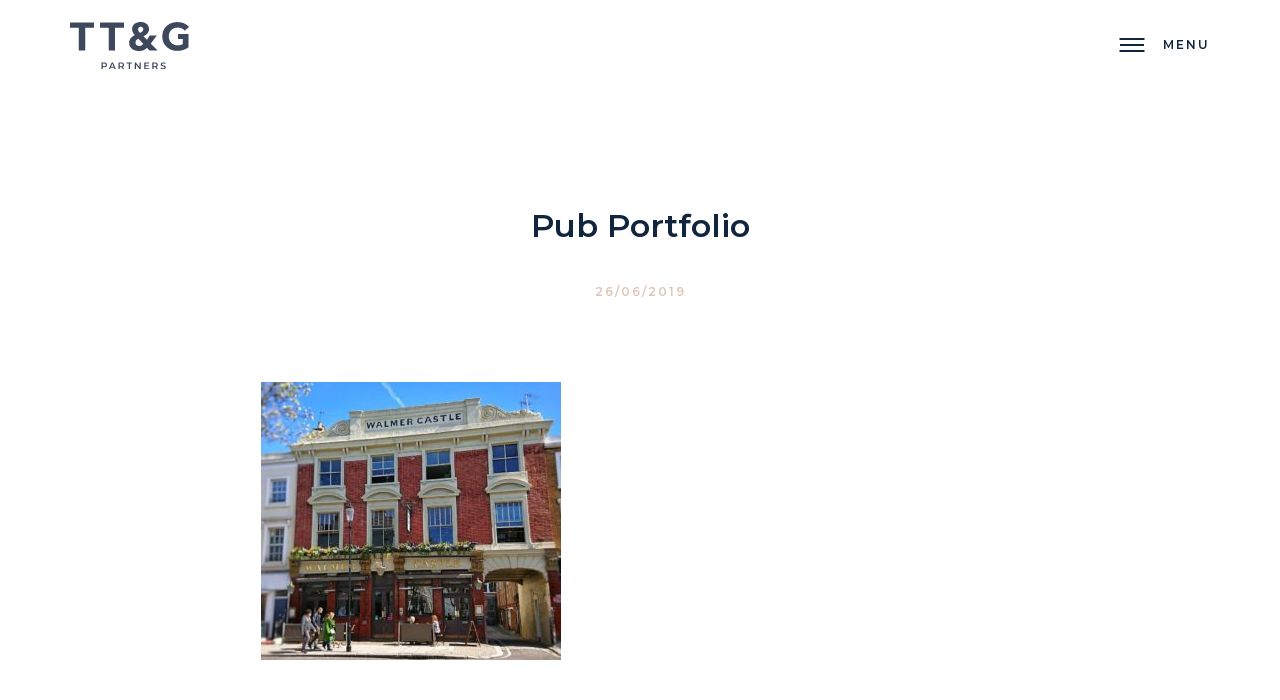

--- FILE ---
content_type: text/html; charset=UTF-8
request_url: https://www.ttg-partners.com/?attachment_id=4393
body_size: 7615
content:
<!DOCTYPE html>
<html dir="ltr" lang="en-US" prefix="og: https://ogp.me/ns#">
<head>
	<!-- Google Tag Manager -->
	<script>(function(w,d,s,l,i){w[l]=w[l]||[];w[l].push({'gtm.start':
	new Date().getTime(),event:'gtm.js'});var f=d.getElementsByTagName(s)[0],
	j=d.createElement(s),dl=l!='dataLayer'?'&l='+l:'';j.async=true;j.src=
	'https://www.googletagmanager.com/gtm.js?id='+i+dl;f.parentNode.insertBefore(j,f);
	})(window,document,'script','dataLayer','GTM-5BR2XF8');</script>
	<!-- End Google Tag Manager -->
	<meta name="viewport" content="width=device-width, initial-scale=1.0">
	<meta charset="UTF-8">		

	<link rel="apple-touch-icon" sizes="180x180" href="https://www.ttg-partners.com/wp-content/themes/ttampgpartners/images/favicons/apple-touch-icon.png?v=WGoW2BoAXE">
	<link rel="icon" type="image/png" sizes="32x32" href="https://www.ttg-partners.com/wp-content/themes/ttampgpartners/images/favicons/favicon-32x32.png?v=WGoW2BoAXE">
	<link rel="icon" type="image/png" sizes="16x16" href="https://www.ttg-partners.com/wp-content/themes/ttampgpartners/images/favicons/favicon-16x16.png?v=WGoW2BoAXE">
	<link rel="manifest" href="https://www.ttg-partners.com/wp-content/themes/ttampgpartners/images/favicons/site.webmanifest?v=WGoW2BoAXE">
	<link rel="mask-icon" href="https://www.ttg-partners.com/wp-content/themes/ttampgpartners/images/favicons/safari-pinned-tab.svg?v=WGoW2BoAXE" color="#11263c">
	<link rel="shortcut icon" href="https://www.ttg-partners.com/wp-content/themes/ttampgpartners/images/favicons/favicon.ico?v=WGoW2BoAXE">
	<meta name="msapplication-TileColor" content="#11263c">
	<meta name="msapplication-config" content="https://www.ttg-partners.com/wp-content/themes/ttampgpartners/images/favicons/browserconfig.xml?v=WGoW2BoAXE">
	<meta name="theme-color" content="#ffffff">

	<script type="text/javascript">
		var pathInfo = {
			base: 'https://www.ttg-partners.com/wp-content/themes/ttampgpartners/',
			css: 'css/',
			js: 'js/',
					swf: 'swf/',
	}
</script>
<title>Pub Portfolio | TT&amp;G Partners</title>

		<!-- All in One SEO 4.9.3 - aioseo.com -->
	<meta name="robots" content="max-image-preview:large" />
	<meta name="author" content="TTG"/>
	<link rel="canonical" href="https://www.ttg-partners.com/?attachment_id=4393" />
	<meta name="generator" content="All in One SEO (AIOSEO) 4.9.3" />
		<meta property="og:locale" content="en_US" />
		<meta property="og:site_name" content="TT&amp;G Partners |" />
		<meta property="og:type" content="article" />
		<meta property="og:title" content="Pub Portfolio | TT&amp;G Partners" />
		<meta property="og:url" content="https://www.ttg-partners.com/?attachment_id=4393" />
		<meta property="article:published_time" content="2019-06-26T11:57:12+00:00" />
		<meta property="article:modified_time" content="2019-06-26T11:57:12+00:00" />
		<meta name="twitter:card" content="summary_large_image" />
		<meta name="twitter:title" content="Pub Portfolio | TT&amp;G Partners" />
		<script type="application/ld+json" class="aioseo-schema">
			{"@context":"https:\/\/schema.org","@graph":[{"@type":"BreadcrumbList","@id":"https:\/\/www.ttg-partners.com\/?attachment_id=4393#breadcrumblist","itemListElement":[{"@type":"ListItem","@id":"https:\/\/www.ttg-partners.com#listItem","position":1,"name":"Home","item":"https:\/\/www.ttg-partners.com","nextItem":{"@type":"ListItem","@id":"https:\/\/www.ttg-partners.com\/?attachment_id=4393#listItem","name":"Pub Portfolio"}},{"@type":"ListItem","@id":"https:\/\/www.ttg-partners.com\/?attachment_id=4393#listItem","position":2,"name":"Pub Portfolio","previousItem":{"@type":"ListItem","@id":"https:\/\/www.ttg-partners.com#listItem","name":"Home"}}]},{"@type":"ItemPage","@id":"https:\/\/www.ttg-partners.com\/?attachment_id=4393#itempage","url":"https:\/\/www.ttg-partners.com\/?attachment_id=4393","name":"Pub Portfolio | TT&G Partners","inLanguage":"en-US","isPartOf":{"@id":"https:\/\/www.ttg-partners.com\/#website"},"breadcrumb":{"@id":"https:\/\/www.ttg-partners.com\/?attachment_id=4393#breadcrumblist"},"author":{"@id":"https:\/\/www.ttg-partners.com\/author\/content\/#author"},"creator":{"@id":"https:\/\/www.ttg-partners.com\/author\/content\/#author"},"datePublished":"2019-06-26T12:57:12+01:00","dateModified":"2019-06-26T12:57:12+01:00"},{"@type":"Organization","@id":"https:\/\/www.ttg-partners.com\/#organization","name":"TT&G Partners","url":"https:\/\/www.ttg-partners.com\/"},{"@type":"Person","@id":"https:\/\/www.ttg-partners.com\/author\/content\/#author","url":"https:\/\/www.ttg-partners.com\/author\/content\/","name":"TTG","image":{"@type":"ImageObject","@id":"https:\/\/www.ttg-partners.com\/?attachment_id=4393#authorImage","url":"https:\/\/secure.gravatar.com\/avatar\/b62d5749ef5a9e200bc377c06ac8b4b4?s=96&d=mm&r=g","width":96,"height":96,"caption":"TTG"}},{"@type":"WebSite","@id":"https:\/\/www.ttg-partners.com\/#website","url":"https:\/\/www.ttg-partners.com\/","name":"TT&G Partners","inLanguage":"en-US","publisher":{"@id":"https:\/\/www.ttg-partners.com\/#organization"}}]}
		</script>
		<!-- All in One SEO -->

<link rel='dns-prefetch' href='//fonts.googleapis.com' />
<link rel="alternate" type="application/rss+xml" title="TT&amp;G Partners &raquo; Feed" href="https://www.ttg-partners.com/feed/" />
<link rel="alternate" type="application/rss+xml" title="TT&amp;G Partners &raquo; Comments Feed" href="https://www.ttg-partners.com/comments/feed/" />
<link rel="alternate" type="application/rss+xml" title="TT&amp;G Partners &raquo; Pub Portfolio Comments Feed" href="https://www.ttg-partners.com/?attachment_id=4393/feed/" />
<script type="text/javascript">
window._wpemojiSettings = {"baseUrl":"https:\/\/s.w.org\/images\/core\/emoji\/14.0.0\/72x72\/","ext":".png","svgUrl":"https:\/\/s.w.org\/images\/core\/emoji\/14.0.0\/svg\/","svgExt":".svg","source":{"concatemoji":"https:\/\/www.ttg-partners.com\/wp-includes\/js\/wp-emoji-release.min.js?ver=6.1.9"}};
/*! This file is auto-generated */
!function(e,a,t){var n,r,o,i=a.createElement("canvas"),p=i.getContext&&i.getContext("2d");function s(e,t){var a=String.fromCharCode,e=(p.clearRect(0,0,i.width,i.height),p.fillText(a.apply(this,e),0,0),i.toDataURL());return p.clearRect(0,0,i.width,i.height),p.fillText(a.apply(this,t),0,0),e===i.toDataURL()}function c(e){var t=a.createElement("script");t.src=e,t.defer=t.type="text/javascript",a.getElementsByTagName("head")[0].appendChild(t)}for(o=Array("flag","emoji"),t.supports={everything:!0,everythingExceptFlag:!0},r=0;r<o.length;r++)t.supports[o[r]]=function(e){if(p&&p.fillText)switch(p.textBaseline="top",p.font="600 32px Arial",e){case"flag":return s([127987,65039,8205,9895,65039],[127987,65039,8203,9895,65039])?!1:!s([55356,56826,55356,56819],[55356,56826,8203,55356,56819])&&!s([55356,57332,56128,56423,56128,56418,56128,56421,56128,56430,56128,56423,56128,56447],[55356,57332,8203,56128,56423,8203,56128,56418,8203,56128,56421,8203,56128,56430,8203,56128,56423,8203,56128,56447]);case"emoji":return!s([129777,127995,8205,129778,127999],[129777,127995,8203,129778,127999])}return!1}(o[r]),t.supports.everything=t.supports.everything&&t.supports[o[r]],"flag"!==o[r]&&(t.supports.everythingExceptFlag=t.supports.everythingExceptFlag&&t.supports[o[r]]);t.supports.everythingExceptFlag=t.supports.everythingExceptFlag&&!t.supports.flag,t.DOMReady=!1,t.readyCallback=function(){t.DOMReady=!0},t.supports.everything||(n=function(){t.readyCallback()},a.addEventListener?(a.addEventListener("DOMContentLoaded",n,!1),e.addEventListener("load",n,!1)):(e.attachEvent("onload",n),a.attachEvent("onreadystatechange",function(){"complete"===a.readyState&&t.readyCallback()})),(e=t.source||{}).concatemoji?c(e.concatemoji):e.wpemoji&&e.twemoji&&(c(e.twemoji),c(e.wpemoji)))}(window,document,window._wpemojiSettings);
</script>
<style type="text/css">
img.wp-smiley,
img.emoji {
	display: inline !important;
	border: none !important;
	box-shadow: none !important;
	height: 1em !important;
	width: 1em !important;
	margin: 0 0.07em !important;
	vertical-align: -0.1em !important;
	background: none !important;
	padding: 0 !important;
}
</style>
	<link rel='stylesheet' id='wp-block-library-css' href='https://www.ttg-partners.com/wp-includes/css/dist/block-library/style.min.css?ver=6.1.9' type='text/css' media='all' />
<link rel='stylesheet' id='aioseo/css/src/vue/standalone/blocks/table-of-contents/global.scss-css' href='https://www.ttg-partners.com/wp-content/plugins/all-in-one-seo-pack/dist/Lite/assets/css/table-of-contents/global.e90f6d47.css?ver=4.9.3' type='text/css' media='all' />
<link rel='stylesheet' id='classic-theme-styles-css' href='https://www.ttg-partners.com/wp-includes/css/classic-themes.min.css?ver=1' type='text/css' media='all' />
<style id='global-styles-inline-css' type='text/css'>
body{--wp--preset--color--black: #000000;--wp--preset--color--cyan-bluish-gray: #abb8c3;--wp--preset--color--white: #ffffff;--wp--preset--color--pale-pink: #f78da7;--wp--preset--color--vivid-red: #cf2e2e;--wp--preset--color--luminous-vivid-orange: #ff6900;--wp--preset--color--luminous-vivid-amber: #fcb900;--wp--preset--color--light-green-cyan: #7bdcb5;--wp--preset--color--vivid-green-cyan: #00d084;--wp--preset--color--pale-cyan-blue: #8ed1fc;--wp--preset--color--vivid-cyan-blue: #0693e3;--wp--preset--color--vivid-purple: #9b51e0;--wp--preset--gradient--vivid-cyan-blue-to-vivid-purple: linear-gradient(135deg,rgba(6,147,227,1) 0%,rgb(155,81,224) 100%);--wp--preset--gradient--light-green-cyan-to-vivid-green-cyan: linear-gradient(135deg,rgb(122,220,180) 0%,rgb(0,208,130) 100%);--wp--preset--gradient--luminous-vivid-amber-to-luminous-vivid-orange: linear-gradient(135deg,rgba(252,185,0,1) 0%,rgba(255,105,0,1) 100%);--wp--preset--gradient--luminous-vivid-orange-to-vivid-red: linear-gradient(135deg,rgba(255,105,0,1) 0%,rgb(207,46,46) 100%);--wp--preset--gradient--very-light-gray-to-cyan-bluish-gray: linear-gradient(135deg,rgb(238,238,238) 0%,rgb(169,184,195) 100%);--wp--preset--gradient--cool-to-warm-spectrum: linear-gradient(135deg,rgb(74,234,220) 0%,rgb(151,120,209) 20%,rgb(207,42,186) 40%,rgb(238,44,130) 60%,rgb(251,105,98) 80%,rgb(254,248,76) 100%);--wp--preset--gradient--blush-light-purple: linear-gradient(135deg,rgb(255,206,236) 0%,rgb(152,150,240) 100%);--wp--preset--gradient--blush-bordeaux: linear-gradient(135deg,rgb(254,205,165) 0%,rgb(254,45,45) 50%,rgb(107,0,62) 100%);--wp--preset--gradient--luminous-dusk: linear-gradient(135deg,rgb(255,203,112) 0%,rgb(199,81,192) 50%,rgb(65,88,208) 100%);--wp--preset--gradient--pale-ocean: linear-gradient(135deg,rgb(255,245,203) 0%,rgb(182,227,212) 50%,rgb(51,167,181) 100%);--wp--preset--gradient--electric-grass: linear-gradient(135deg,rgb(202,248,128) 0%,rgb(113,206,126) 100%);--wp--preset--gradient--midnight: linear-gradient(135deg,rgb(2,3,129) 0%,rgb(40,116,252) 100%);--wp--preset--duotone--dark-grayscale: url('#wp-duotone-dark-grayscale');--wp--preset--duotone--grayscale: url('#wp-duotone-grayscale');--wp--preset--duotone--purple-yellow: url('#wp-duotone-purple-yellow');--wp--preset--duotone--blue-red: url('#wp-duotone-blue-red');--wp--preset--duotone--midnight: url('#wp-duotone-midnight');--wp--preset--duotone--magenta-yellow: url('#wp-duotone-magenta-yellow');--wp--preset--duotone--purple-green: url('#wp-duotone-purple-green');--wp--preset--duotone--blue-orange: url('#wp-duotone-blue-orange');--wp--preset--font-size--small: 13px;--wp--preset--font-size--medium: 20px;--wp--preset--font-size--large: 36px;--wp--preset--font-size--x-large: 42px;--wp--preset--spacing--20: 0.44rem;--wp--preset--spacing--30: 0.67rem;--wp--preset--spacing--40: 1rem;--wp--preset--spacing--50: 1.5rem;--wp--preset--spacing--60: 2.25rem;--wp--preset--spacing--70: 3.38rem;--wp--preset--spacing--80: 5.06rem;}:where(.is-layout-flex){gap: 0.5em;}body .is-layout-flow > .alignleft{float: left;margin-inline-start: 0;margin-inline-end: 2em;}body .is-layout-flow > .alignright{float: right;margin-inline-start: 2em;margin-inline-end: 0;}body .is-layout-flow > .aligncenter{margin-left: auto !important;margin-right: auto !important;}body .is-layout-constrained > .alignleft{float: left;margin-inline-start: 0;margin-inline-end: 2em;}body .is-layout-constrained > .alignright{float: right;margin-inline-start: 2em;margin-inline-end: 0;}body .is-layout-constrained > .aligncenter{margin-left: auto !important;margin-right: auto !important;}body .is-layout-constrained > :where(:not(.alignleft):not(.alignright):not(.alignfull)){max-width: var(--wp--style--global--content-size);margin-left: auto !important;margin-right: auto !important;}body .is-layout-constrained > .alignwide{max-width: var(--wp--style--global--wide-size);}body .is-layout-flex{display: flex;}body .is-layout-flex{flex-wrap: wrap;align-items: center;}body .is-layout-flex > *{margin: 0;}:where(.wp-block-columns.is-layout-flex){gap: 2em;}.has-black-color{color: var(--wp--preset--color--black) !important;}.has-cyan-bluish-gray-color{color: var(--wp--preset--color--cyan-bluish-gray) !important;}.has-white-color{color: var(--wp--preset--color--white) !important;}.has-pale-pink-color{color: var(--wp--preset--color--pale-pink) !important;}.has-vivid-red-color{color: var(--wp--preset--color--vivid-red) !important;}.has-luminous-vivid-orange-color{color: var(--wp--preset--color--luminous-vivid-orange) !important;}.has-luminous-vivid-amber-color{color: var(--wp--preset--color--luminous-vivid-amber) !important;}.has-light-green-cyan-color{color: var(--wp--preset--color--light-green-cyan) !important;}.has-vivid-green-cyan-color{color: var(--wp--preset--color--vivid-green-cyan) !important;}.has-pale-cyan-blue-color{color: var(--wp--preset--color--pale-cyan-blue) !important;}.has-vivid-cyan-blue-color{color: var(--wp--preset--color--vivid-cyan-blue) !important;}.has-vivid-purple-color{color: var(--wp--preset--color--vivid-purple) !important;}.has-black-background-color{background-color: var(--wp--preset--color--black) !important;}.has-cyan-bluish-gray-background-color{background-color: var(--wp--preset--color--cyan-bluish-gray) !important;}.has-white-background-color{background-color: var(--wp--preset--color--white) !important;}.has-pale-pink-background-color{background-color: var(--wp--preset--color--pale-pink) !important;}.has-vivid-red-background-color{background-color: var(--wp--preset--color--vivid-red) !important;}.has-luminous-vivid-orange-background-color{background-color: var(--wp--preset--color--luminous-vivid-orange) !important;}.has-luminous-vivid-amber-background-color{background-color: var(--wp--preset--color--luminous-vivid-amber) !important;}.has-light-green-cyan-background-color{background-color: var(--wp--preset--color--light-green-cyan) !important;}.has-vivid-green-cyan-background-color{background-color: var(--wp--preset--color--vivid-green-cyan) !important;}.has-pale-cyan-blue-background-color{background-color: var(--wp--preset--color--pale-cyan-blue) !important;}.has-vivid-cyan-blue-background-color{background-color: var(--wp--preset--color--vivid-cyan-blue) !important;}.has-vivid-purple-background-color{background-color: var(--wp--preset--color--vivid-purple) !important;}.has-black-border-color{border-color: var(--wp--preset--color--black) !important;}.has-cyan-bluish-gray-border-color{border-color: var(--wp--preset--color--cyan-bluish-gray) !important;}.has-white-border-color{border-color: var(--wp--preset--color--white) !important;}.has-pale-pink-border-color{border-color: var(--wp--preset--color--pale-pink) !important;}.has-vivid-red-border-color{border-color: var(--wp--preset--color--vivid-red) !important;}.has-luminous-vivid-orange-border-color{border-color: var(--wp--preset--color--luminous-vivid-orange) !important;}.has-luminous-vivid-amber-border-color{border-color: var(--wp--preset--color--luminous-vivid-amber) !important;}.has-light-green-cyan-border-color{border-color: var(--wp--preset--color--light-green-cyan) !important;}.has-vivid-green-cyan-border-color{border-color: var(--wp--preset--color--vivid-green-cyan) !important;}.has-pale-cyan-blue-border-color{border-color: var(--wp--preset--color--pale-cyan-blue) !important;}.has-vivid-cyan-blue-border-color{border-color: var(--wp--preset--color--vivid-cyan-blue) !important;}.has-vivid-purple-border-color{border-color: var(--wp--preset--color--vivid-purple) !important;}.has-vivid-cyan-blue-to-vivid-purple-gradient-background{background: var(--wp--preset--gradient--vivid-cyan-blue-to-vivid-purple) !important;}.has-light-green-cyan-to-vivid-green-cyan-gradient-background{background: var(--wp--preset--gradient--light-green-cyan-to-vivid-green-cyan) !important;}.has-luminous-vivid-amber-to-luminous-vivid-orange-gradient-background{background: var(--wp--preset--gradient--luminous-vivid-amber-to-luminous-vivid-orange) !important;}.has-luminous-vivid-orange-to-vivid-red-gradient-background{background: var(--wp--preset--gradient--luminous-vivid-orange-to-vivid-red) !important;}.has-very-light-gray-to-cyan-bluish-gray-gradient-background{background: var(--wp--preset--gradient--very-light-gray-to-cyan-bluish-gray) !important;}.has-cool-to-warm-spectrum-gradient-background{background: var(--wp--preset--gradient--cool-to-warm-spectrum) !important;}.has-blush-light-purple-gradient-background{background: var(--wp--preset--gradient--blush-light-purple) !important;}.has-blush-bordeaux-gradient-background{background: var(--wp--preset--gradient--blush-bordeaux) !important;}.has-luminous-dusk-gradient-background{background: var(--wp--preset--gradient--luminous-dusk) !important;}.has-pale-ocean-gradient-background{background: var(--wp--preset--gradient--pale-ocean) !important;}.has-electric-grass-gradient-background{background: var(--wp--preset--gradient--electric-grass) !important;}.has-midnight-gradient-background{background: var(--wp--preset--gradient--midnight) !important;}.has-small-font-size{font-size: var(--wp--preset--font-size--small) !important;}.has-medium-font-size{font-size: var(--wp--preset--font-size--medium) !important;}.has-large-font-size{font-size: var(--wp--preset--font-size--large) !important;}.has-x-large-font-size{font-size: var(--wp--preset--font-size--x-large) !important;}
.wp-block-navigation a:where(:not(.wp-element-button)){color: inherit;}
:where(.wp-block-columns.is-layout-flex){gap: 2em;}
.wp-block-pullquote{font-size: 1.5em;line-height: 1.6;}
</style>
<link rel='stylesheet' id='contact-form-7-css' href='https://www.ttg-partners.com/wp-content/plugins/contact-form-7/includes/css/styles.css?ver=5.7.7' type='text/css' media='all' />
<link rel='stylesheet' id='base-fonts-css' href='https://fonts.googleapis.com/css?family=Montserrat%3A300%2C300i%2C400%2C400i%2C500%2C500i%2C600%2C600i%2C700%2C700i&#038;ver=6.1.9' type='text/css' media='all' />
<link rel='stylesheet' id='base-style-css' href='https://www.ttg-partners.com/wp-content/themes/ttampgpartners/style.css?ver=6.1.9' type='text/css' media='all' />
<link rel='stylesheet' id='base-theme-css' href='https://www.ttg-partners.com/wp-content/themes/ttampgpartners/theme.css?ver=6.1.9' type='text/css' media='all' />
<script type='text/javascript' src='https://www.ttg-partners.com/wp-content/themes/ttampgpartners/js/jquery-3.3.1.min.js?ver=3.1.1' id='jquery-js'></script>
<script type='text/javascript' id='ajax_load-js-extra'>
/* <![CDATA[ */
var load_params = {"ajaxurl":"https:\/\/www.ttg-partners.com\/wp-admin\/admin-ajax.php","ajax_nonce":"797d77027f"};
/* ]]> */
</script>
<script type='text/javascript' src='https://www.ttg-partners.com/wp-content/themes/ttampgpartners/js/download-pdf.js?ver=6.1.9' id='ajax_load-js'></script>
<script type='text/javascript' id='ajax_filter-js-extra'>
/* <![CDATA[ */
var filter_params = {"ajaxurl":"https:\/\/www.ttg-partners.com\/wp-admin\/admin-ajax.php","ajax_nonce":"797d77027f"};
/* ]]> */
</script>
<script type='text/javascript' src='https://www.ttg-partners.com/wp-content/themes/ttampgpartners/js/impl.js?ver=6.1.9' id='ajax_filter-js'></script>
<link rel="https://api.w.org/" href="https://www.ttg-partners.com/wp-json/" /><link rel="alternate" type="application/json" href="https://www.ttg-partners.com/wp-json/wp/v2/media/4393" /><link rel="EditURI" type="application/rsd+xml" title="RSD" href="https://www.ttg-partners.com/xmlrpc.php?rsd" />
<link rel="wlwmanifest" type="application/wlwmanifest+xml" href="https://www.ttg-partners.com/wp-includes/wlwmanifest.xml" />
<link rel='shortlink' href='https://www.ttg-partners.com/?p=4393' />
<link rel="alternate" type="application/json+oembed" href="https://www.ttg-partners.com/wp-json/oembed/1.0/embed?url=https%3A%2F%2Fwww.ttg-partners.com%2F%3Fattachment_id%3D4393" />
<link rel="alternate" type="text/xml+oembed" href="https://www.ttg-partners.com/wp-json/oembed/1.0/embed?url=https%3A%2F%2Fwww.ttg-partners.com%2F%3Fattachment_id%3D4393&#038;format=xml" />
<style type="text/css">.recentcomments a{display:inline !important;padding:0 !important;margin:0 !important;}</style>		<style type="text/css" id="wp-custom-css">
			div.aligncenter{
	text-align: center;
}		</style>
		
</head>
<body class="attachment attachment-template-default single single-attachment postid-4393 attachmentid-4393 attachment-jpeg">
	<!-- Google Tag Manager (noscript) -->
	<noscript><iframe src="https://www.googletagmanager.com/ns.html?id=GTM-5BR2XF8"
	height="0" width="0" style="display:none;visibility:hidden"></iframe></noscript>
	<!-- End Google Tag Manager (noscript) -->
	<div id="wrapper">
				<header id="header" class="header">
			<div class="container">
									<div class="logo"><a href="https://www.ttg-partners.com"><img src="https://www.ttg-partners.com/wp-content/uploads/2019/06/logo.svg" alt=""></a></div>
													<a href="#" class="js-opener nav-opener">
						<span class="toggle"><span></span></span>
						<span class="title">menu</span>
					</a>
							</div>
							<div class="slide-bg"></div>
				<div class="navigation-content">
					<div class="container">
						<a href="#" class="icon-close js-opener"></a>
						<div class="wrapper">
							<div class="hold">
								<ul id="menu-main-menu" class="nav"><li id="menu-item-12" class="menu-item menu-item-type-post_type menu-item-object-page menu-item-12"><div class="menu-item-wrap animateDown"><a data-nav-id="#tab12-0" title="What We Do" href="https://www.ttg-partners.com/what-we-do/">What We Do</a></div></li>
<li id="menu-item-15" class="menu-item menu-item-type-post_type menu-item-object-page menu-item-15"><div class="menu-item-wrap animateDown"><a data-nav-id="#tab15-0" title="Who We Are" href="https://www.ttg-partners.com/who-we-are/">Who We Are</a></div></li>
<li id="menu-item-18" class="menu-item menu-item-type-post_type menu-item-object-page menu-item-18"><div class="menu-item-wrap animateDown"><a data-nav-id="#tab18-0" title="Track Record" href="https://www.ttg-partners.com/track-record/">Track Record</a></div></li>
<li id="menu-item-21" class="menu-item menu-item-type-post_type menu-item-object-page menu-item-21"><div class="menu-item-wrap animateDown"><a data-nav-id="#tab21-0" title="Current Sales" href="https://www.ttg-partners.com/current-sales/">Current Sales</a></div></li>
<li id="menu-item-24" class="menu-item menu-item-type-post_type menu-item-object-page current_page_parent menu-item-24"><div class="menu-item-wrap animateDown"><a data-nav-id="#tab24-0" title="News" href="https://www.ttg-partners.com/news/">News</a></div></li>
<li id="menu-item-27" class="menu-item menu-item-type-post_type menu-item-object-page menu-item-27"><div class="menu-item-wrap animateDown"><a data-nav-id="#tab27-0" title="Contact" href="https://www.ttg-partners.com/contact/">Contact</a></div></li>
</ul>																	<div class="contact-address">
																					<address>
												TT&G Partners <br />
41-43 Maddox Street <br />
London <br />
W1S 2PD<br />
<br />
+44 (0)20 7495 5550											</address>
																															<ul class="social-networks">
																																																																<li><a href="https://www.linkedin.com/company/tt-g-partners/about/" target="_blank"><span class="icon-linkedin"></span></a></li>
																																																													</ul>
																			</div>
															</div>
						</div>
					</div>
					<div class="tab-content">
								<div class="bg-stretch ">
																</div>
														<div class="bg-img" id="tab12-0">
										<div class="bg-stretch ">
																					<span data-srcset="https://www.ttg-partners.com/wp-content/uploads/2019/05/img04@2x-818x1260.jpg, https://www.ttg-partners.com/wp-content/uploads/2019/05/img04@2x.jpg 2x"></span>
									</div>
								</div>
													<div class="bg-img" id="tab15-0">
										<div class="bg-stretch ">
																					<span data-srcset="https://www.ttg-partners.com/wp-content/uploads/2019/06/GettyImages-911607894-818x4480.jpg, https://www.ttg-partners.com/wp-content/uploads/2019/06/GettyImages-911607894.jpg 2x"></span>
									</div>
								</div>
													<div class="bg-img" id="tab18-0">
										<div class="bg-stretch ">
																					<span data-srcset="https://www.ttg-partners.com/wp-content/uploads/2019/06/GettyImages-871028064-818x1733.jpg, https://www.ttg-partners.com/wp-content/uploads/2019/06/GettyImages-871028064.jpg 2x"></span>
									</div>
								</div>
													<div class="bg-img" id="tab21-0">
										<div class="bg-stretch ">
																					<span data-srcset="https://www.ttg-partners.com/wp-content/uploads/2019/05/overlay04@2x-818x1980.jpg, https://www.ttg-partners.com/wp-content/uploads/2019/05/overlay04@2x.jpg 2x"></span>
									</div>
								</div>
													<div class="bg-img" id="tab24-0">
										<div class="bg-stretch ">
																					<span data-srcset="https://www.ttg-partners.com/wp-content/uploads/2019/06/GettyImages-185281875-818x1733.jpg, https://www.ttg-partners.com/wp-content/uploads/2019/06/GettyImages-185281875.jpg 2x"></span>
									</div>
								</div>
													<div class="bg-img" id="tab27-0">
										<div class="bg-stretch ">
																					<span data-srcset="https://www.ttg-partners.com/wp-content/uploads/2019/06/GettyImages-619252422-818x1736.jpg, https://www.ttg-partners.com/wp-content/uploads/2019/06/GettyImages-619252422.jpg 2x"></span>
									</div>
								</div>
											</div>

				</div>
					</header>
		<main id="main">
				<div class="single-article">
		<div class="container small-container animate animateUp">
			<div id="content">
				<div class="article-head text-center">
					<h3>Pub Portfolio</h3>					<time class="time" datetime="2019-06-26">26/06/2019</time>
				</div>
								<p class="attachment"><a href='https://www.ttg-partners.com/wp-content/uploads/2016/10/Pub-Portfolio.jpg'><div class="large-img attachment-medium size-medium"><img width="300" height="278" src="https://www.ttg-partners.com/wp-content/uploads/2016/10/Pub-Portfolio-300x278.jpg"  alt="" decoding="async" loading="lazy" srcset="https://www.ttg-partners.com/wp-content/uploads/2016/10/Pub-Portfolio-300x278.jpg 300w, https://www.ttg-partners.com/wp-content/uploads/2016/10/Pub-Portfolio-768x711.jpg 768w, https://www.ttg-partners.com/wp-content/uploads/2016/10/Pub-Portfolio-1024x948.jpg 1024w, https://www.ttg-partners.com/wp-content/uploads/2016/10/Pub-Portfolio.jpg 1026w" sizes="(max-width: 300px) 100vw, 300px" /></div></a></p>
			</div>
		</div>
	</div>
	<div class="latest-news">
		<div class="container">
			<div class="row">
				<div class="default-slider">
					<div class="slide">
						<a href="https://www.ttg-partners.com/news/" class="full-link full-link--lighten">
							<div class="hold">
								<h2>Latest News</h2>
								<span class="view">VIEW ALL</span>
							</div>
						</a>
					</div>
											<div class="slide">
							<div class="news">
	<div class="hold">
		<h2>TT&#038;G Partners £95M Disposal &#8211; 100 Regent St</h2><a href="https://eur03.safelinks.protection.outlook.com/?url=https%3A%2F%2Fgreenstreetnews.us20.list-manage.com%2Ftrack%2Fclick%3Fu%3D039d0f612c670ba39195b3fde%26id%3D894d718a38%26e%3Da48548ff51&#038;data=05%7C02%7Cle%40ttg-partners.com%7Ca5b6641d50c74fcdd70408ddcda857c0%7Cccda4ff202b94dc9a0dc436e194bf811%7C0%7C1%7C638892845132050343%7CUnknown%7CTWFpbGZsb3d8eyJFbXB0eU1hcGkiOnRydWUsIlYiOiIwLjAuMDAwMCIsIlAiOiJXaW4zMiIsIkFOIjoiTWFpbCIsIldUIjoyfQ%3D%3D%7C0%7C%7C%7C&#038;sdata=5mUMx3CHMJimZCK15qviI%2BKy8OUqLH2z2vo4f1GBp%2Bs%3D&#038;reserved=0" class="btn btn-outline with-icon" >Read More</a>	</div>
</div>						</div>
											<div class="slide">
							<div class="news">
	<div class="hold">
		<h2>TT&#038;G Partners Disposal &#8211; Sunley House Croydon</h2><a href="https://www.linkedin.com/posts/tt-g-partners_realestate-investment-transactions-activity-7351550785089855488-pFvs/?utm_source=share&#038;utm_medium=member_desktop&#038;rcm=ACoAAAAHQywBltIKtWXDtOIax19YGQKIYUJ6ilU" class="btn btn-outline with-icon" >Read More</a>	</div>
</div>						</div>
											<div class="slide">
							<div class="news">
	<div class="hold">
		<h2>TT&#038;G Partners Acquire Data Centre Portfolio for Columbia Threadneedle</h2><a href="https://greenstreetnews.com/article/columbia-threadneedle-acquires-data-centre-portfolio/" class="btn btn-outline with-icon" >Read More</a>	</div>
</div>						</div>
														</div>
			</div>
		</div>
	</div> 
</main>
<div id="footer" class="footer">
			<div class="footer-t">
			<div class="container">
				<strong class="title">Experts Since 1993</strong>
				<div class="logo"><img src="https://www.ttg-partners.com/wp-content/uploads/2019/06/logo.svg" alt="" width="232" height="91"></div>
			</div>
		</div>
		<div class="footer-b">
		<div class="container">
			<div class="content-l">
				<span class="copyright">&copy; 2026 </span>
				<ul id="menu-footer-menu" class="footer-nav"><li id="menu-item-4142" class="menu-item menu-item-type-post_type menu-item-object-page menu-item-4142"><a href="https://www.ttg-partners.com/privacy-policy/">Privacy Policy</a></li>
<li id="menu-item-4400" class="menu-item menu-item-type-post_type menu-item-object-page menu-item-4400"><a href="https://www.ttg-partners.com/terms-conditions/">Terms and conditions</a></li>
</ul>			</div>
							<span class="designed-by">
																		<img src="https://www.ttg-partners.com/wp-content/uploads/2019/05/saentys.svg" alt="saentys" width="10" height="10">
												Design by <a href="https://saentys.com"  target="_blank" >Saentys</a>									</span>
					</div>
	</div>
</div>
</div>
<script type='text/javascript' src='https://www.ttg-partners.com/wp-content/plugins/contact-form-7/includes/swv/js/index.js?ver=5.7.7' id='swv-js'></script>
<script type='text/javascript' id='contact-form-7-js-extra'>
/* <![CDATA[ */
var wpcf7 = {"api":{"root":"https:\/\/www.ttg-partners.com\/wp-json\/","namespace":"contact-form-7\/v1"},"cached":"1"};
/* ]]> */
</script>
<script type='text/javascript' src='https://www.ttg-partners.com/wp-content/plugins/contact-form-7/includes/js/index.js?ver=5.7.7' id='contact-form-7-js'></script>
<script type='text/javascript' src='https://www.ttg-partners.com/wp-content/themes/ttampgpartners/js/comment-reply.js?ver=6.1.9' id='comment-reply-js'></script>
<script type='text/javascript' src='https://www.ttg-partners.com/wp-content/themes/ttampgpartners/js/jquery.main.js?ver=6.1.9' id='base-script-js'></script>
<script type='text/javascript' src='https://www.google.com/recaptcha/api.js?render=6LcowqoUAAAAAO7kdH_m49umux5HGCFezDhb7Fhk&#038;ver=3.0' id='google-recaptcha-js'></script>
<script type='text/javascript' src='https://www.ttg-partners.com/wp-includes/js/dist/vendor/regenerator-runtime.min.js?ver=0.13.9' id='regenerator-runtime-js'></script>
<script type='text/javascript' src='https://www.ttg-partners.com/wp-includes/js/dist/vendor/wp-polyfill.min.js?ver=3.15.0' id='wp-polyfill-js'></script>
<script type='text/javascript' id='wpcf7-recaptcha-js-extra'>
/* <![CDATA[ */
var wpcf7_recaptcha = {"sitekey":"6LcowqoUAAAAAO7kdH_m49umux5HGCFezDhb7Fhk","actions":{"homepage":"homepage","contactform":"contactform"}};
/* ]]> */
</script>
<script type='text/javascript' src='https://www.ttg-partners.com/wp-content/plugins/contact-form-7/modules/recaptcha/index.js?ver=5.7.7' id='wpcf7-recaptcha-js'></script>
</body>
</html>

--- FILE ---
content_type: text/html; charset=utf-8
request_url: https://www.google.com/recaptcha/api2/anchor?ar=1&k=6LcowqoUAAAAAO7kdH_m49umux5HGCFezDhb7Fhk&co=aHR0cHM6Ly93d3cudHRnLXBhcnRuZXJzLmNvbTo0NDM.&hl=en&v=PoyoqOPhxBO7pBk68S4YbpHZ&size=invisible&anchor-ms=80000&execute-ms=30000&cb=oy34lxavo06y
body_size: 48829
content:
<!DOCTYPE HTML><html dir="ltr" lang="en"><head><meta http-equiv="Content-Type" content="text/html; charset=UTF-8">
<meta http-equiv="X-UA-Compatible" content="IE=edge">
<title>reCAPTCHA</title>
<style type="text/css">
/* cyrillic-ext */
@font-face {
  font-family: 'Roboto';
  font-style: normal;
  font-weight: 400;
  font-stretch: 100%;
  src: url(//fonts.gstatic.com/s/roboto/v48/KFO7CnqEu92Fr1ME7kSn66aGLdTylUAMa3GUBHMdazTgWw.woff2) format('woff2');
  unicode-range: U+0460-052F, U+1C80-1C8A, U+20B4, U+2DE0-2DFF, U+A640-A69F, U+FE2E-FE2F;
}
/* cyrillic */
@font-face {
  font-family: 'Roboto';
  font-style: normal;
  font-weight: 400;
  font-stretch: 100%;
  src: url(//fonts.gstatic.com/s/roboto/v48/KFO7CnqEu92Fr1ME7kSn66aGLdTylUAMa3iUBHMdazTgWw.woff2) format('woff2');
  unicode-range: U+0301, U+0400-045F, U+0490-0491, U+04B0-04B1, U+2116;
}
/* greek-ext */
@font-face {
  font-family: 'Roboto';
  font-style: normal;
  font-weight: 400;
  font-stretch: 100%;
  src: url(//fonts.gstatic.com/s/roboto/v48/KFO7CnqEu92Fr1ME7kSn66aGLdTylUAMa3CUBHMdazTgWw.woff2) format('woff2');
  unicode-range: U+1F00-1FFF;
}
/* greek */
@font-face {
  font-family: 'Roboto';
  font-style: normal;
  font-weight: 400;
  font-stretch: 100%;
  src: url(//fonts.gstatic.com/s/roboto/v48/KFO7CnqEu92Fr1ME7kSn66aGLdTylUAMa3-UBHMdazTgWw.woff2) format('woff2');
  unicode-range: U+0370-0377, U+037A-037F, U+0384-038A, U+038C, U+038E-03A1, U+03A3-03FF;
}
/* math */
@font-face {
  font-family: 'Roboto';
  font-style: normal;
  font-weight: 400;
  font-stretch: 100%;
  src: url(//fonts.gstatic.com/s/roboto/v48/KFO7CnqEu92Fr1ME7kSn66aGLdTylUAMawCUBHMdazTgWw.woff2) format('woff2');
  unicode-range: U+0302-0303, U+0305, U+0307-0308, U+0310, U+0312, U+0315, U+031A, U+0326-0327, U+032C, U+032F-0330, U+0332-0333, U+0338, U+033A, U+0346, U+034D, U+0391-03A1, U+03A3-03A9, U+03B1-03C9, U+03D1, U+03D5-03D6, U+03F0-03F1, U+03F4-03F5, U+2016-2017, U+2034-2038, U+203C, U+2040, U+2043, U+2047, U+2050, U+2057, U+205F, U+2070-2071, U+2074-208E, U+2090-209C, U+20D0-20DC, U+20E1, U+20E5-20EF, U+2100-2112, U+2114-2115, U+2117-2121, U+2123-214F, U+2190, U+2192, U+2194-21AE, U+21B0-21E5, U+21F1-21F2, U+21F4-2211, U+2213-2214, U+2216-22FF, U+2308-230B, U+2310, U+2319, U+231C-2321, U+2336-237A, U+237C, U+2395, U+239B-23B7, U+23D0, U+23DC-23E1, U+2474-2475, U+25AF, U+25B3, U+25B7, U+25BD, U+25C1, U+25CA, U+25CC, U+25FB, U+266D-266F, U+27C0-27FF, U+2900-2AFF, U+2B0E-2B11, U+2B30-2B4C, U+2BFE, U+3030, U+FF5B, U+FF5D, U+1D400-1D7FF, U+1EE00-1EEFF;
}
/* symbols */
@font-face {
  font-family: 'Roboto';
  font-style: normal;
  font-weight: 400;
  font-stretch: 100%;
  src: url(//fonts.gstatic.com/s/roboto/v48/KFO7CnqEu92Fr1ME7kSn66aGLdTylUAMaxKUBHMdazTgWw.woff2) format('woff2');
  unicode-range: U+0001-000C, U+000E-001F, U+007F-009F, U+20DD-20E0, U+20E2-20E4, U+2150-218F, U+2190, U+2192, U+2194-2199, U+21AF, U+21E6-21F0, U+21F3, U+2218-2219, U+2299, U+22C4-22C6, U+2300-243F, U+2440-244A, U+2460-24FF, U+25A0-27BF, U+2800-28FF, U+2921-2922, U+2981, U+29BF, U+29EB, U+2B00-2BFF, U+4DC0-4DFF, U+FFF9-FFFB, U+10140-1018E, U+10190-1019C, U+101A0, U+101D0-101FD, U+102E0-102FB, U+10E60-10E7E, U+1D2C0-1D2D3, U+1D2E0-1D37F, U+1F000-1F0FF, U+1F100-1F1AD, U+1F1E6-1F1FF, U+1F30D-1F30F, U+1F315, U+1F31C, U+1F31E, U+1F320-1F32C, U+1F336, U+1F378, U+1F37D, U+1F382, U+1F393-1F39F, U+1F3A7-1F3A8, U+1F3AC-1F3AF, U+1F3C2, U+1F3C4-1F3C6, U+1F3CA-1F3CE, U+1F3D4-1F3E0, U+1F3ED, U+1F3F1-1F3F3, U+1F3F5-1F3F7, U+1F408, U+1F415, U+1F41F, U+1F426, U+1F43F, U+1F441-1F442, U+1F444, U+1F446-1F449, U+1F44C-1F44E, U+1F453, U+1F46A, U+1F47D, U+1F4A3, U+1F4B0, U+1F4B3, U+1F4B9, U+1F4BB, U+1F4BF, U+1F4C8-1F4CB, U+1F4D6, U+1F4DA, U+1F4DF, U+1F4E3-1F4E6, U+1F4EA-1F4ED, U+1F4F7, U+1F4F9-1F4FB, U+1F4FD-1F4FE, U+1F503, U+1F507-1F50B, U+1F50D, U+1F512-1F513, U+1F53E-1F54A, U+1F54F-1F5FA, U+1F610, U+1F650-1F67F, U+1F687, U+1F68D, U+1F691, U+1F694, U+1F698, U+1F6AD, U+1F6B2, U+1F6B9-1F6BA, U+1F6BC, U+1F6C6-1F6CF, U+1F6D3-1F6D7, U+1F6E0-1F6EA, U+1F6F0-1F6F3, U+1F6F7-1F6FC, U+1F700-1F7FF, U+1F800-1F80B, U+1F810-1F847, U+1F850-1F859, U+1F860-1F887, U+1F890-1F8AD, U+1F8B0-1F8BB, U+1F8C0-1F8C1, U+1F900-1F90B, U+1F93B, U+1F946, U+1F984, U+1F996, U+1F9E9, U+1FA00-1FA6F, U+1FA70-1FA7C, U+1FA80-1FA89, U+1FA8F-1FAC6, U+1FACE-1FADC, U+1FADF-1FAE9, U+1FAF0-1FAF8, U+1FB00-1FBFF;
}
/* vietnamese */
@font-face {
  font-family: 'Roboto';
  font-style: normal;
  font-weight: 400;
  font-stretch: 100%;
  src: url(//fonts.gstatic.com/s/roboto/v48/KFO7CnqEu92Fr1ME7kSn66aGLdTylUAMa3OUBHMdazTgWw.woff2) format('woff2');
  unicode-range: U+0102-0103, U+0110-0111, U+0128-0129, U+0168-0169, U+01A0-01A1, U+01AF-01B0, U+0300-0301, U+0303-0304, U+0308-0309, U+0323, U+0329, U+1EA0-1EF9, U+20AB;
}
/* latin-ext */
@font-face {
  font-family: 'Roboto';
  font-style: normal;
  font-weight: 400;
  font-stretch: 100%;
  src: url(//fonts.gstatic.com/s/roboto/v48/KFO7CnqEu92Fr1ME7kSn66aGLdTylUAMa3KUBHMdazTgWw.woff2) format('woff2');
  unicode-range: U+0100-02BA, U+02BD-02C5, U+02C7-02CC, U+02CE-02D7, U+02DD-02FF, U+0304, U+0308, U+0329, U+1D00-1DBF, U+1E00-1E9F, U+1EF2-1EFF, U+2020, U+20A0-20AB, U+20AD-20C0, U+2113, U+2C60-2C7F, U+A720-A7FF;
}
/* latin */
@font-face {
  font-family: 'Roboto';
  font-style: normal;
  font-weight: 400;
  font-stretch: 100%;
  src: url(//fonts.gstatic.com/s/roboto/v48/KFO7CnqEu92Fr1ME7kSn66aGLdTylUAMa3yUBHMdazQ.woff2) format('woff2');
  unicode-range: U+0000-00FF, U+0131, U+0152-0153, U+02BB-02BC, U+02C6, U+02DA, U+02DC, U+0304, U+0308, U+0329, U+2000-206F, U+20AC, U+2122, U+2191, U+2193, U+2212, U+2215, U+FEFF, U+FFFD;
}
/* cyrillic-ext */
@font-face {
  font-family: 'Roboto';
  font-style: normal;
  font-weight: 500;
  font-stretch: 100%;
  src: url(//fonts.gstatic.com/s/roboto/v48/KFO7CnqEu92Fr1ME7kSn66aGLdTylUAMa3GUBHMdazTgWw.woff2) format('woff2');
  unicode-range: U+0460-052F, U+1C80-1C8A, U+20B4, U+2DE0-2DFF, U+A640-A69F, U+FE2E-FE2F;
}
/* cyrillic */
@font-face {
  font-family: 'Roboto';
  font-style: normal;
  font-weight: 500;
  font-stretch: 100%;
  src: url(//fonts.gstatic.com/s/roboto/v48/KFO7CnqEu92Fr1ME7kSn66aGLdTylUAMa3iUBHMdazTgWw.woff2) format('woff2');
  unicode-range: U+0301, U+0400-045F, U+0490-0491, U+04B0-04B1, U+2116;
}
/* greek-ext */
@font-face {
  font-family: 'Roboto';
  font-style: normal;
  font-weight: 500;
  font-stretch: 100%;
  src: url(//fonts.gstatic.com/s/roboto/v48/KFO7CnqEu92Fr1ME7kSn66aGLdTylUAMa3CUBHMdazTgWw.woff2) format('woff2');
  unicode-range: U+1F00-1FFF;
}
/* greek */
@font-face {
  font-family: 'Roboto';
  font-style: normal;
  font-weight: 500;
  font-stretch: 100%;
  src: url(//fonts.gstatic.com/s/roboto/v48/KFO7CnqEu92Fr1ME7kSn66aGLdTylUAMa3-UBHMdazTgWw.woff2) format('woff2');
  unicode-range: U+0370-0377, U+037A-037F, U+0384-038A, U+038C, U+038E-03A1, U+03A3-03FF;
}
/* math */
@font-face {
  font-family: 'Roboto';
  font-style: normal;
  font-weight: 500;
  font-stretch: 100%;
  src: url(//fonts.gstatic.com/s/roboto/v48/KFO7CnqEu92Fr1ME7kSn66aGLdTylUAMawCUBHMdazTgWw.woff2) format('woff2');
  unicode-range: U+0302-0303, U+0305, U+0307-0308, U+0310, U+0312, U+0315, U+031A, U+0326-0327, U+032C, U+032F-0330, U+0332-0333, U+0338, U+033A, U+0346, U+034D, U+0391-03A1, U+03A3-03A9, U+03B1-03C9, U+03D1, U+03D5-03D6, U+03F0-03F1, U+03F4-03F5, U+2016-2017, U+2034-2038, U+203C, U+2040, U+2043, U+2047, U+2050, U+2057, U+205F, U+2070-2071, U+2074-208E, U+2090-209C, U+20D0-20DC, U+20E1, U+20E5-20EF, U+2100-2112, U+2114-2115, U+2117-2121, U+2123-214F, U+2190, U+2192, U+2194-21AE, U+21B0-21E5, U+21F1-21F2, U+21F4-2211, U+2213-2214, U+2216-22FF, U+2308-230B, U+2310, U+2319, U+231C-2321, U+2336-237A, U+237C, U+2395, U+239B-23B7, U+23D0, U+23DC-23E1, U+2474-2475, U+25AF, U+25B3, U+25B7, U+25BD, U+25C1, U+25CA, U+25CC, U+25FB, U+266D-266F, U+27C0-27FF, U+2900-2AFF, U+2B0E-2B11, U+2B30-2B4C, U+2BFE, U+3030, U+FF5B, U+FF5D, U+1D400-1D7FF, U+1EE00-1EEFF;
}
/* symbols */
@font-face {
  font-family: 'Roboto';
  font-style: normal;
  font-weight: 500;
  font-stretch: 100%;
  src: url(//fonts.gstatic.com/s/roboto/v48/KFO7CnqEu92Fr1ME7kSn66aGLdTylUAMaxKUBHMdazTgWw.woff2) format('woff2');
  unicode-range: U+0001-000C, U+000E-001F, U+007F-009F, U+20DD-20E0, U+20E2-20E4, U+2150-218F, U+2190, U+2192, U+2194-2199, U+21AF, U+21E6-21F0, U+21F3, U+2218-2219, U+2299, U+22C4-22C6, U+2300-243F, U+2440-244A, U+2460-24FF, U+25A0-27BF, U+2800-28FF, U+2921-2922, U+2981, U+29BF, U+29EB, U+2B00-2BFF, U+4DC0-4DFF, U+FFF9-FFFB, U+10140-1018E, U+10190-1019C, U+101A0, U+101D0-101FD, U+102E0-102FB, U+10E60-10E7E, U+1D2C0-1D2D3, U+1D2E0-1D37F, U+1F000-1F0FF, U+1F100-1F1AD, U+1F1E6-1F1FF, U+1F30D-1F30F, U+1F315, U+1F31C, U+1F31E, U+1F320-1F32C, U+1F336, U+1F378, U+1F37D, U+1F382, U+1F393-1F39F, U+1F3A7-1F3A8, U+1F3AC-1F3AF, U+1F3C2, U+1F3C4-1F3C6, U+1F3CA-1F3CE, U+1F3D4-1F3E0, U+1F3ED, U+1F3F1-1F3F3, U+1F3F5-1F3F7, U+1F408, U+1F415, U+1F41F, U+1F426, U+1F43F, U+1F441-1F442, U+1F444, U+1F446-1F449, U+1F44C-1F44E, U+1F453, U+1F46A, U+1F47D, U+1F4A3, U+1F4B0, U+1F4B3, U+1F4B9, U+1F4BB, U+1F4BF, U+1F4C8-1F4CB, U+1F4D6, U+1F4DA, U+1F4DF, U+1F4E3-1F4E6, U+1F4EA-1F4ED, U+1F4F7, U+1F4F9-1F4FB, U+1F4FD-1F4FE, U+1F503, U+1F507-1F50B, U+1F50D, U+1F512-1F513, U+1F53E-1F54A, U+1F54F-1F5FA, U+1F610, U+1F650-1F67F, U+1F687, U+1F68D, U+1F691, U+1F694, U+1F698, U+1F6AD, U+1F6B2, U+1F6B9-1F6BA, U+1F6BC, U+1F6C6-1F6CF, U+1F6D3-1F6D7, U+1F6E0-1F6EA, U+1F6F0-1F6F3, U+1F6F7-1F6FC, U+1F700-1F7FF, U+1F800-1F80B, U+1F810-1F847, U+1F850-1F859, U+1F860-1F887, U+1F890-1F8AD, U+1F8B0-1F8BB, U+1F8C0-1F8C1, U+1F900-1F90B, U+1F93B, U+1F946, U+1F984, U+1F996, U+1F9E9, U+1FA00-1FA6F, U+1FA70-1FA7C, U+1FA80-1FA89, U+1FA8F-1FAC6, U+1FACE-1FADC, U+1FADF-1FAE9, U+1FAF0-1FAF8, U+1FB00-1FBFF;
}
/* vietnamese */
@font-face {
  font-family: 'Roboto';
  font-style: normal;
  font-weight: 500;
  font-stretch: 100%;
  src: url(//fonts.gstatic.com/s/roboto/v48/KFO7CnqEu92Fr1ME7kSn66aGLdTylUAMa3OUBHMdazTgWw.woff2) format('woff2');
  unicode-range: U+0102-0103, U+0110-0111, U+0128-0129, U+0168-0169, U+01A0-01A1, U+01AF-01B0, U+0300-0301, U+0303-0304, U+0308-0309, U+0323, U+0329, U+1EA0-1EF9, U+20AB;
}
/* latin-ext */
@font-face {
  font-family: 'Roboto';
  font-style: normal;
  font-weight: 500;
  font-stretch: 100%;
  src: url(//fonts.gstatic.com/s/roboto/v48/KFO7CnqEu92Fr1ME7kSn66aGLdTylUAMa3KUBHMdazTgWw.woff2) format('woff2');
  unicode-range: U+0100-02BA, U+02BD-02C5, U+02C7-02CC, U+02CE-02D7, U+02DD-02FF, U+0304, U+0308, U+0329, U+1D00-1DBF, U+1E00-1E9F, U+1EF2-1EFF, U+2020, U+20A0-20AB, U+20AD-20C0, U+2113, U+2C60-2C7F, U+A720-A7FF;
}
/* latin */
@font-face {
  font-family: 'Roboto';
  font-style: normal;
  font-weight: 500;
  font-stretch: 100%;
  src: url(//fonts.gstatic.com/s/roboto/v48/KFO7CnqEu92Fr1ME7kSn66aGLdTylUAMa3yUBHMdazQ.woff2) format('woff2');
  unicode-range: U+0000-00FF, U+0131, U+0152-0153, U+02BB-02BC, U+02C6, U+02DA, U+02DC, U+0304, U+0308, U+0329, U+2000-206F, U+20AC, U+2122, U+2191, U+2193, U+2212, U+2215, U+FEFF, U+FFFD;
}
/* cyrillic-ext */
@font-face {
  font-family: 'Roboto';
  font-style: normal;
  font-weight: 900;
  font-stretch: 100%;
  src: url(//fonts.gstatic.com/s/roboto/v48/KFO7CnqEu92Fr1ME7kSn66aGLdTylUAMa3GUBHMdazTgWw.woff2) format('woff2');
  unicode-range: U+0460-052F, U+1C80-1C8A, U+20B4, U+2DE0-2DFF, U+A640-A69F, U+FE2E-FE2F;
}
/* cyrillic */
@font-face {
  font-family: 'Roboto';
  font-style: normal;
  font-weight: 900;
  font-stretch: 100%;
  src: url(//fonts.gstatic.com/s/roboto/v48/KFO7CnqEu92Fr1ME7kSn66aGLdTylUAMa3iUBHMdazTgWw.woff2) format('woff2');
  unicode-range: U+0301, U+0400-045F, U+0490-0491, U+04B0-04B1, U+2116;
}
/* greek-ext */
@font-face {
  font-family: 'Roboto';
  font-style: normal;
  font-weight: 900;
  font-stretch: 100%;
  src: url(//fonts.gstatic.com/s/roboto/v48/KFO7CnqEu92Fr1ME7kSn66aGLdTylUAMa3CUBHMdazTgWw.woff2) format('woff2');
  unicode-range: U+1F00-1FFF;
}
/* greek */
@font-face {
  font-family: 'Roboto';
  font-style: normal;
  font-weight: 900;
  font-stretch: 100%;
  src: url(//fonts.gstatic.com/s/roboto/v48/KFO7CnqEu92Fr1ME7kSn66aGLdTylUAMa3-UBHMdazTgWw.woff2) format('woff2');
  unicode-range: U+0370-0377, U+037A-037F, U+0384-038A, U+038C, U+038E-03A1, U+03A3-03FF;
}
/* math */
@font-face {
  font-family: 'Roboto';
  font-style: normal;
  font-weight: 900;
  font-stretch: 100%;
  src: url(//fonts.gstatic.com/s/roboto/v48/KFO7CnqEu92Fr1ME7kSn66aGLdTylUAMawCUBHMdazTgWw.woff2) format('woff2');
  unicode-range: U+0302-0303, U+0305, U+0307-0308, U+0310, U+0312, U+0315, U+031A, U+0326-0327, U+032C, U+032F-0330, U+0332-0333, U+0338, U+033A, U+0346, U+034D, U+0391-03A1, U+03A3-03A9, U+03B1-03C9, U+03D1, U+03D5-03D6, U+03F0-03F1, U+03F4-03F5, U+2016-2017, U+2034-2038, U+203C, U+2040, U+2043, U+2047, U+2050, U+2057, U+205F, U+2070-2071, U+2074-208E, U+2090-209C, U+20D0-20DC, U+20E1, U+20E5-20EF, U+2100-2112, U+2114-2115, U+2117-2121, U+2123-214F, U+2190, U+2192, U+2194-21AE, U+21B0-21E5, U+21F1-21F2, U+21F4-2211, U+2213-2214, U+2216-22FF, U+2308-230B, U+2310, U+2319, U+231C-2321, U+2336-237A, U+237C, U+2395, U+239B-23B7, U+23D0, U+23DC-23E1, U+2474-2475, U+25AF, U+25B3, U+25B7, U+25BD, U+25C1, U+25CA, U+25CC, U+25FB, U+266D-266F, U+27C0-27FF, U+2900-2AFF, U+2B0E-2B11, U+2B30-2B4C, U+2BFE, U+3030, U+FF5B, U+FF5D, U+1D400-1D7FF, U+1EE00-1EEFF;
}
/* symbols */
@font-face {
  font-family: 'Roboto';
  font-style: normal;
  font-weight: 900;
  font-stretch: 100%;
  src: url(//fonts.gstatic.com/s/roboto/v48/KFO7CnqEu92Fr1ME7kSn66aGLdTylUAMaxKUBHMdazTgWw.woff2) format('woff2');
  unicode-range: U+0001-000C, U+000E-001F, U+007F-009F, U+20DD-20E0, U+20E2-20E4, U+2150-218F, U+2190, U+2192, U+2194-2199, U+21AF, U+21E6-21F0, U+21F3, U+2218-2219, U+2299, U+22C4-22C6, U+2300-243F, U+2440-244A, U+2460-24FF, U+25A0-27BF, U+2800-28FF, U+2921-2922, U+2981, U+29BF, U+29EB, U+2B00-2BFF, U+4DC0-4DFF, U+FFF9-FFFB, U+10140-1018E, U+10190-1019C, U+101A0, U+101D0-101FD, U+102E0-102FB, U+10E60-10E7E, U+1D2C0-1D2D3, U+1D2E0-1D37F, U+1F000-1F0FF, U+1F100-1F1AD, U+1F1E6-1F1FF, U+1F30D-1F30F, U+1F315, U+1F31C, U+1F31E, U+1F320-1F32C, U+1F336, U+1F378, U+1F37D, U+1F382, U+1F393-1F39F, U+1F3A7-1F3A8, U+1F3AC-1F3AF, U+1F3C2, U+1F3C4-1F3C6, U+1F3CA-1F3CE, U+1F3D4-1F3E0, U+1F3ED, U+1F3F1-1F3F3, U+1F3F5-1F3F7, U+1F408, U+1F415, U+1F41F, U+1F426, U+1F43F, U+1F441-1F442, U+1F444, U+1F446-1F449, U+1F44C-1F44E, U+1F453, U+1F46A, U+1F47D, U+1F4A3, U+1F4B0, U+1F4B3, U+1F4B9, U+1F4BB, U+1F4BF, U+1F4C8-1F4CB, U+1F4D6, U+1F4DA, U+1F4DF, U+1F4E3-1F4E6, U+1F4EA-1F4ED, U+1F4F7, U+1F4F9-1F4FB, U+1F4FD-1F4FE, U+1F503, U+1F507-1F50B, U+1F50D, U+1F512-1F513, U+1F53E-1F54A, U+1F54F-1F5FA, U+1F610, U+1F650-1F67F, U+1F687, U+1F68D, U+1F691, U+1F694, U+1F698, U+1F6AD, U+1F6B2, U+1F6B9-1F6BA, U+1F6BC, U+1F6C6-1F6CF, U+1F6D3-1F6D7, U+1F6E0-1F6EA, U+1F6F0-1F6F3, U+1F6F7-1F6FC, U+1F700-1F7FF, U+1F800-1F80B, U+1F810-1F847, U+1F850-1F859, U+1F860-1F887, U+1F890-1F8AD, U+1F8B0-1F8BB, U+1F8C0-1F8C1, U+1F900-1F90B, U+1F93B, U+1F946, U+1F984, U+1F996, U+1F9E9, U+1FA00-1FA6F, U+1FA70-1FA7C, U+1FA80-1FA89, U+1FA8F-1FAC6, U+1FACE-1FADC, U+1FADF-1FAE9, U+1FAF0-1FAF8, U+1FB00-1FBFF;
}
/* vietnamese */
@font-face {
  font-family: 'Roboto';
  font-style: normal;
  font-weight: 900;
  font-stretch: 100%;
  src: url(//fonts.gstatic.com/s/roboto/v48/KFO7CnqEu92Fr1ME7kSn66aGLdTylUAMa3OUBHMdazTgWw.woff2) format('woff2');
  unicode-range: U+0102-0103, U+0110-0111, U+0128-0129, U+0168-0169, U+01A0-01A1, U+01AF-01B0, U+0300-0301, U+0303-0304, U+0308-0309, U+0323, U+0329, U+1EA0-1EF9, U+20AB;
}
/* latin-ext */
@font-face {
  font-family: 'Roboto';
  font-style: normal;
  font-weight: 900;
  font-stretch: 100%;
  src: url(//fonts.gstatic.com/s/roboto/v48/KFO7CnqEu92Fr1ME7kSn66aGLdTylUAMa3KUBHMdazTgWw.woff2) format('woff2');
  unicode-range: U+0100-02BA, U+02BD-02C5, U+02C7-02CC, U+02CE-02D7, U+02DD-02FF, U+0304, U+0308, U+0329, U+1D00-1DBF, U+1E00-1E9F, U+1EF2-1EFF, U+2020, U+20A0-20AB, U+20AD-20C0, U+2113, U+2C60-2C7F, U+A720-A7FF;
}
/* latin */
@font-face {
  font-family: 'Roboto';
  font-style: normal;
  font-weight: 900;
  font-stretch: 100%;
  src: url(//fonts.gstatic.com/s/roboto/v48/KFO7CnqEu92Fr1ME7kSn66aGLdTylUAMa3yUBHMdazQ.woff2) format('woff2');
  unicode-range: U+0000-00FF, U+0131, U+0152-0153, U+02BB-02BC, U+02C6, U+02DA, U+02DC, U+0304, U+0308, U+0329, U+2000-206F, U+20AC, U+2122, U+2191, U+2193, U+2212, U+2215, U+FEFF, U+FFFD;
}

</style>
<link rel="stylesheet" type="text/css" href="https://www.gstatic.com/recaptcha/releases/PoyoqOPhxBO7pBk68S4YbpHZ/styles__ltr.css">
<script nonce="Y3ASU86fni_oESXYI8gvQg" type="text/javascript">window['__recaptcha_api'] = 'https://www.google.com/recaptcha/api2/';</script>
<script type="text/javascript" src="https://www.gstatic.com/recaptcha/releases/PoyoqOPhxBO7pBk68S4YbpHZ/recaptcha__en.js" nonce="Y3ASU86fni_oESXYI8gvQg">
      
    </script></head>
<body><div id="rc-anchor-alert" class="rc-anchor-alert"></div>
<input type="hidden" id="recaptcha-token" value="[base64]">
<script type="text/javascript" nonce="Y3ASU86fni_oESXYI8gvQg">
      recaptcha.anchor.Main.init("[\x22ainput\x22,[\x22bgdata\x22,\x22\x22,\[base64]/[base64]/[base64]/ZyhXLGgpOnEoW04sMjEsbF0sVywwKSxoKSxmYWxzZSxmYWxzZSl9Y2F0Y2goayl7RygzNTgsVyk/[base64]/[base64]/[base64]/[base64]/[base64]/[base64]/[base64]/bmV3IEJbT10oRFswXSk6dz09Mj9uZXcgQltPXShEWzBdLERbMV0pOnc9PTM/bmV3IEJbT10oRFswXSxEWzFdLERbMl0pOnc9PTQ/[base64]/[base64]/[base64]/[base64]/[base64]\\u003d\x22,\[base64]\\u003d\\u003d\x22,\x22GcOhw7zDhMOMYgLDrcO4woDCkcOcb8KUwpDDqMOnw61pwpwODQsUw45WVlUSZj/[base64]/w5/[base64]/CnF4yazFWDxfDgMOqw6jDh8Kmw4BKbMOCRXF9wpvDjBFww7/Dv8K7GSPDkMKqwoIhCkPCpRRvw6gmwrzCiEo+QcO3fkxIw6QcBMK1wr8Ywo1/S8OAf8OSw4RnAzrDpEPCucKyOcKYGMK1GMKFw5vCqcKowoAww6DDs14Hw7vDtgvCuWJnw7EfHsKvHi/CpMOKwoDDo8OUT8KdWMK3LV0+w6RcwroHB8O1w53DgVXDiDhXEMKqPsKzwo3CpsKwworCgMOIwoPCvsKKTsOUMjw7N8KwD0PDl8OGw4YeeT4aDGvDisK+w5fDgz1/w5xdw6YBcATCgcOTw6jCmMKfwoJRKMKIwpjDgmvDt8KlMy4DwqTDpnIJIcOzw7Ydw5oGScKLRgdUTXZnw4ZtwqHCmBgFw7TCrcKBAGnDrMK+w5XDgsOMwp7CscKPwqFywpdnw7nDuHxTwqvDm1wjw5PCjsKLwoJYw6rCsDYiwrLCuE/Co8KIwqUjw7AqYcOoDQlowrTDlBPDuV7DmXPDuXzCgcKHAndWwpk0w5rDmCXCjcOpw70gwrlDG8OLwo/DuMKJwq/[base64]/SMO1w77Cpj/ChgkMwot7wqRYSsKHbMKuECPDoHQ9WsKjwpHDtMKxw4nDvcKawoDDsgbDvVDCtsKOwoPCqcKfw53CtADDoMKwCMKvZkrDp8KswpvCqcOEwqHCucO4wpghVsK/wppTdg4GwoQLwqk1G8O6wqfDmGnDqcKXw7DCicOaO1diwpwdwpnCqMKdwr8SU8KxK2jDmcOPw63CgcOpwrTCpRvChj7CtMOWw6fDq8OMwp4dwoxqPsO5wqEjwqd+fMOxwpA+RcKsw65nccKywoA9w64xwpXDj1jDrBnDoDbCr8K4asKDw4tzw6/[base64]/DqcOLw7rCvsK4YwAuw6XDpCLDnMOtwpwXZ0TDvsOhbitNwqbDnMKSw6Icw5PChR8Jw78hwodkTV3Dojsuw5nDssOKI8Klw6VpPCBOMjfDoMK1KHvClMO3JlBVwpLCvV5jw6/DvMOkfMO5w7vCk8OUfGkMKMOBwoEZdMOjU3MiEsOpw77CoMOhw6XCgcK3G8KkwrYQQ8KywqnCnDzDu8OYS03DvSw0wolUwr/CusOIwrJYaEHDjcO1Iz5UOkVNwpLDoE1Fw6bCgcKsfMO6P1dcw48eNMKfw7nCuMO5wpnCn8OLfXhqAAFjK1UJwpDDjnV6fMOMwqILwq9xGsKmNMKHFsKiw5LDl8KuBsObwpfCmcKuw4gtw6UWw4INYsO3SyxrwpXDrsOGwoDCjsOuwr3Dk0vCpH/[base64]/wq7CgcO+w4hTXMKrKsO9JMObw51ewqpJw5JbwrfChisJw7LChMKDw61dN8K5BhrCg8K1egrCinXDs8OtwqfDrDZww67CtMOzd8OaRsO3wqcqRF14w4HDnMO2wr02a0jCk8KWwrfClTYfw7DCtMOmWgLCr8OCUi/DqsOMFifDrlEjwr7Dry/DqVELw7plOsO4LVN/wrPCvMKjw7bDmsKFw63DpUBNb8KDw5PCl8KCO1dxwobDq2ARw7HDmUxrw5bDncOFE0/Dg3PCgcKUL1wtw4/CssOwwqY+wpfCmsKIwplxw7TCs8KTBHtiRT56A8Kjw4zDiWtow7sLLnHDjMOuQMODFcKkRikzw4TDjwFVwprCtx/DlcOtw5spasOHwphZP8OlMsKVwp5Uw6XCl8KhBxHCgMKawq7Dj8O6worDosKhU2JGw7UqCyjDu8KmwrTDu8Oew4TCj8Ktw5fCmC7Dh0B6wrPDpcK7MAtBahDDjyYuwp/[base64]/wpHCrXnDpR/Co8ONCcK/PcKAwp3DtcOdP8KNV8Ovw5jCkzXCkkTCmkI1w4rClsOmHgVewovCii5iw4QOw6puwr5hNHYXwosFw55PeT9Ue2fDiHfCgcOqUjcvwockQy7Dp2llBsKlNMO7w7/[base64]/CosKEIMKkwq4bwp8cBHQqwrMgDcKMw64QFmkuwrw9wrrDiRrCnsKRDEAbw5jCtC82JMOtw7zDicObwr7Cmk/DrsKCHQdFwrnDm2FzJMKrwotAwonCtcKow6N+wpVswp3CqhVsYi/CpMO3DhEWw4LCpMK1fzdwwqjDrWLCpSg7GhbCn3MUOTnCvlXDnWRyFFHDjcOSwqnCpEnCv0VUWMOwwoYJI8OiwqUUw4XCkMOAPiN3woDCixzCpFDDqjfCmV4LEsOLKsOsw6gsw7jDnQNWwpLChcKmw6PCmjDCiydXJTTCnMO/[base64]/DigVyM8OEHFw5fmrCocKvwqF8cy/Dt8ObwrLCgMO5w4EKwpTDvcOnw6HDu0bDhsKGw5vDrDLCp8KVw6HDosOdHxrDrMKyC8OfwqsCW8KWIMO1DsKQE20nwpYRccOfHjfDgULChVPChcOwfg/CjQPDtsOUwpLCmnXCqcOxwp8oG0gDwrlxw4A4wo7CosKRT8KKK8KRPRvCqMKtU8O9fBNNwqnDj8K+wqbDpsKew5vDmsKOw7pqwoXDt8OMUcOoB8Odw5ZWwrQowqA7SkXDncOTdcOMwo8Pw71AwrQRBiFKw75Ew41KUcOjNVtdwoXDhMORw6rDmcKZKRrDrAHDqS/DkXPCsMKMJMOwDAnCkcOmAMKZwqBCKwjDu3DDngTCtTQVwoHCohcgw6jCssKIwqIHwpdZPwDDnsKMwrh/QVwjLMKtwp/DsMOdIMODAsOuwpgmNcO5w7XDmsKQKiFxw7bCjiJwcwgiw5zCkcOUMsOQdBLCqA9mwoVvN2HCusK4w7sVZHptEMO3wqw/[base64]/[base64]/[base64]/DpcOSflfDoMKFw7o+ZcK7w73DjkbClsKGLybDlUPDjzLDmnTCjMKdw5xIwrXDv3DCigQowpIrwoVzM8KMJcObw6xrwrZSwojCu1TDr00Ow6vCvQnCp1DDjhsiwoTCtcKawqVCSS3Dmg/CvsOiwoE/[base64]/DmcKAN2tow6Zgw7RHwpjDrQbDtsK4FEPDicOKw5Z5w4w5wqg4w73CsAJDMsKzesKEwrVww4U7PcO3ZAYFJXPDiiDDhsOWw6bDu1xYw5PDqXbDncKdDnrCiMOldcO2w70ER2vCuGEFYnnCr8KGfcKLw50Fwo1VcBlqw6zDoMOBBMK4w5l4wrHDrsOnScOOCX8qw6g/M8KCwpTCok3Cp8OuV8KVYkTDuiRoIsKaw4Abw7nDv8KZI3JbdiVJwodewpMKPsOuw6QnwqTDlFhawqHClk1GwqnCnxN4b8Ogw7TDu8Kew73DnAJSBkbCqcKWVhJ5UsK6LwrDhGjCosOMdX/CsQQeIFbDk2bCicOXwpTDhMOYakrCkj0LwqDDpiRIwobCvsO4wp9dwqfCowpwf0nDjMK8w6ouFsOGwqzDmXXDisOfUiXCnnBswrnCrMOqw7ghw4M0bMKsNWIMY8Kuwr1Sf8O9ccKgwr/Ci8Ovw6HCojBIO8KvcMK/[base64]/CrsOlK2YtV8Kbw6QUwrbDhXvCuDJ2w4HCmcKqwp1ZB8O8DHjDgMOvc8O6ZDfDrnzDk8KOXQZLAzbDs8OyaWDDhcOSwovDpizCgEbDhcKnwp1/GTANEcOeUFJHw5E5w710X8Krw4dMclrDpsObw6nDm8K3VcO1wqdHeQLCrwnDgMKpaMOZwqHDrcO/[base64]/Rz3DrkzDpGrDv8OwdC49VMKpwqjCvFHDuFvDjMOAwqvDucOqwqpNw51YWXTDtnzCgCbDoyrDnADCmcO9I8KyE8K3w5TDtWsYS2fDo8O2wq90w413VBXClyATLQYcw4FMFTNmw5Eaw6XDj8OUwqltYsKPw7tQDEINZn/DmsK5HcOIdMOtYCVBw6pyJ8KJTktowooww4I7w4TDr8KHwp0BSC/Dt8KNwprDuQ1nDX1wdcKHEmDDvsK6wq12UMKmeUk9FMObcsKdw58zADoHYMOYXFDCqy/CrsK/w67CjsOSUcOlwocuw7nCoMK6AGXCn8OsbcOBdGBTccOZLnLCsT4kw6zDrwTCiGPDpwXDumXDqGYVw77CvjLDusKkZzkedcKNwrJqwqV/w6PDn0Qww49EcsKSeTzDqsKLPcO0HUDCsxrDjTAvAh0mBMOmFMOKw40/w4dBM8O1woDCj087IQfDg8K/wqdjDsO0E1XDssOdwrjClMKXwr9bwq1yRGF0C2HCnCTCnk3DiTPCqsK/ecK5dcKnDG/[base64]/DpHwBPgbCiThVTx5Xw7JPTiTCvMO2akHDqWpxwqUaAQ8Jw4XDlcOcw6DCocKdw5hkw7LCgCRAwpjDlcOzw4zClMOYGjZYHsO1VC7CkcK1RcOhMSXCvhctw4fCkcOMw4HDscKnw7knRcKRDhHDocOxw6EUwq/DnR3DqMKFZcOgPcOff8KIWgF+w4FPGcOlAnXDiMOiRDzCsm3DhC8RTsOgw68Awr92woBMw6lsw5Rkw4R4c3c2wqwIw51lVBPDhcKcV8OVfMKOGMOWSMODTDvDs3Evwo9WRSLDgsOrFm5XdMKwXW/CisOYb8KRw6jDrMKYG1HDk8KJXRPCocKqw6TCjsOKw7gyZ8K8w7ktIC/CgCrCiWHCgcOMBsKQccOaR2ZywonDtiFYwqPCpndTcsKCw6ISBnJxw5jCj8OBKcKxdBkaIV3DssKaw65vw47DrmDCr3LCuAHCpGR0w7LCs8Osw7dyfMOkw6HClsKKwrkTXMKqwrjChMK7SsO/dsOiw6ZBKyRAwrLDiEfDlMO0eMOfw44GwqtRHsOgScOBwqhgw4ErTS/DmjZYw7DCui8jw4AAMwHChMOJw4/CoQDCrwVoJMOOeSbCqMOqw4vCtMOkwqXCnFpaH8OtwoxtUibClMKKwrYbLRoNwpnClMKMNsOow5liRi3Cm8Kcw74Qw4RNQMKCw77DvcOwwprDqcOpTiPDvDxwHE7CgWkCUXA7TMOTw40HVcKgRcKrecOSw5koacKDwq0OD8OHecKdcAUSw43CnsOoM8K/fGJCasOIT8ONwq7ChTwsdABDw6V+wrPDksK+w5EDUcOhEsOqwrESw7TCocKPwoFAScKKZ8OvWy/DvsKRw40yw4hRDGNFTMK3wq8Aw791w4Qoa8KQw4oKwplZbMO8B8KxwrwHwoTDtyjCi8Kzw4LCt8OcPBBifMKsdWrCgMK8wqcywqLChsO1B8OmwpvCtMOOwpc8RcKMw7sDRz/Dt2kGYcKlw4bDqcOpwpEVe2TCpgvDlMObU3LCmCxpSMKzf3zDncObDMOHF8O4w7VIGcOrw47Cg8OmwpPDqDRjMBLDsysdw60pw7BXWcKcwpPCt8Ksw4IUwpPCtQElw7/[base64]/DscK2JMKBwrNOw7TDlRtyesKHwodmEgvCp0zDocKDwqzDocOVw5BLwp7CmRtOMMOdw7J5wo5nw7hYw4rCp8OdDcKrwpzDpcKJD3sqZxnDoVJjGcKUwrUjXEc4Jm3DhFfDvsKRw5cwGcKew6keSsK5w4TDpcKpcMKGwpRGwq5ewrfCq0/CpW/Ds8OQOsKaW8KuwpLCvUNkdHsbwqbCmMKPYsOiw7EJCcOaJjjCmMKiwprCkAbCi8KAw7XCjcO1C8OuLTJ+ccKvJH48w5ZXwoDCoShew5NAw6UMHS3DjcK9wqNFM8KUw4/CjQcALMObw4TCmlHCswEXw40rw4sYVMKxc2Jqwo/DjsOLFkxmw6UAwqLDnzRbw6bChwgYLgTCuyotYcK3w4HDvx9lDcODUE8gScOgMB4Kw73Cg8KnFQrDvcOCwqnDuBUVwqjDgMO3w7Azw5zDvMOFN8O/CSR8wrzCpS/DindowqnCjTdHwpXCucK4KkgEFMOhJxlvSHHDqMKDesKEwq/DosO1dxcbwrtlRMKsBsOJBMOtWcOmG8OrwozDs8O4LnHCjwkOw4fCrcKsQMKLw5s2w6zCssOmKBNAT8KJw7XCv8OADyh0UsOrwqlXwr7Dr1rDlMO9wrF/XsKRRsOcJsK+wr7CnsOkXGV+w6Qww7IjwrXCi3LCusKlEMKnw4vDmzghwpVmw55rwotvw6HDgVjDlynCpldyw7PCuMOEwobDjQ/CpcO1w6PDvmDCkgbCtn3DjcOHAFvDsAHDgsOMwo7CmcOqa8KkGMKnKMOiQsOrw4rDmcKLwoPCnEh7HgwASGVDdMKAJsO4w7fDo8OtwqVAwq/DuGs3PMKyTCJVPcOOeklUw5oCwrBlHMOCY8OpJMKhesOZO8K/[base64]/[base64]/fsO+wqY9acKEVGfCjsKvwqXCncK7KMKqayrDi8O1w5zCuT/CosKYw6VXwpkFw4XDp8K5w787Ci0mfsKJw7Mfw4/CiVA6woQ7EMOww5Fcw78pDsOJCsKWw6bDiMOFTMOTwr1Sw7rDt8KZLTI/MsK0NgnCkMOvwqd6w4FQwowZwrHDpMKkfMKKw5/CoMKNwpgXVk7Ck8Kow7fCrcKuOi9jw6/DqcKdOl/Cv8O8woHDosOjw43CmcOww4Eiw6TCi8KMf8OTYsOYKiHDvHvCs8KPEALCosOOwoLDjcOoT20CE1BQw7tXwphPw5RFwrpLEAnCrF/DiRvCuEsyScO7FSYxwqEwwoHClxzCjMOqwohEXcK9Zw7DtjXCvcOJfnzCjTjCtTF2acKPW3MEaFTDjMOlw4RJwqYxE8Ocw6XCtF/DmsOyw4QnwonCsljDiEofaBzDlUgQDsO+PcKGNsKVesO6a8KAemTDncO7YsOYw6zCj8KMBMKGwqR3XWjClUnDox7CjMOaw5lfA2XCvA3DnwRswrUGw4R/w6wCXkVIw6oqccO4wopFwq5BQkfCu8O7w5nDvcORwpoMXS7DkD82O8OKGcKqw50yw6nDs8OfasKCw7rDp3PCojLCmFbCknDDgsK0GmfDrxxRLlnCs8Kww7zDvsK6wrnDgMOOwoXDm0VYZiJXwrLDsRUwE3ceH1A0W8KIwprCihg5wozDjjZPwrRKV8KfPMOdwq/CocOxAl/DkcKMK1JewrXCjMOOUiM9wpwnKMOHw47Dq8OpwqBow6Qkw57CicKRI8OqPWQ1M8Otwpwkwq7CqsKWQ8OJwr/DlhfDg8Kdd8KPacKSw4p3w6XDqzdHw4/Dk8OKw5DDjULCrsK9aMKpGVZxOxU/Jxhvw6Vof8OJDsO7w5bCuMOtw4bDiQnCv8KTImrCqlzCm8OOwrxSEGkkwqIgw717w5PCosOfw7nDpcKPIcOXDHlHw5cPwqMLwp0dw7fCnMO6cxLCrsK0YX/[base64]/[base64]/DlcKzRxkTenFRw48Zw7kEw6rDpsOdJE7CocOYw7Z5KB1Kw79aw4DCvcOzw752N8OWwp/[base64]/CmHCrcKme8KQbDbCnhcIwrLDrCDCvQhEwqvCi8KYEcKIBDnCpcO3wogSHMOEw67Dlzcdwo0bG8OvdcOpw6LDvcOhK8KjwpBVIsO9FsO/JWJOwoDDgjHDjDHCrT3CmSPDq31ZJjclB10owoHDhMOJw65kasKFPcKDw6jCjy/Ct8KJwpN2GcKZcQwhw48pw64+GcOKEiNnw6UDPsKTc8KkVCnDmTl2SsKxcDvDpi8ZBcOMOsK2wogIKcKjWcOCTcOvw7sfajgORjPCinDCrjrDrF9jMQTDh8KrwrbDoMKEDxXCtGLCpcOuw6/DjATCmcOMw7ddWAbCvnVULEDCi8KhbSBUw5PCs8K8eEt1Z8KDZUPDpsOZbUvDt8O6w7JCCkUFDMOqH8K+FUdhNAXCg3rCmzpNwp/DjsKVwo8YVAXCjWtcCMKMw6HCsS7CqlzCo8OaaMKGwo0PLsKEOXNmw6lgGcKYIh1jw6zDuGswXWlWw67DqHEhwpszw6QfewETXsK8wqZow65sdcKPw4cfDsK/KcKRFjzDjMOyaVRMw43Dh8OJIRpRCQTCqsOrw7xiVilkw644wpDDrMKZdMOww5U9w6TDiXnDtcO0woXCo8O0B8O0GsODwp/DgsKrdMOmWsKCw7bDkyXDqWnCsUdkECrCu8O/wpzDuA/CmsO5wqZdw63CnGwBw5/Dm1QmQMKWIE/Cs1nDgX7DsTvCl8KXw5IFRcO6d8OLTsKzIcOLw5jCisORw6wZw55Bw4FOaE/DvmzDsMKpa8O9w70qw7HCuljDq8OIX1wRMsKXPsK6HjHDs8OJOmcxNMOcw4NJKGTCnwpVw5lHUMKeHykMw6PDinnDsMOXwqVoKcO3wqPCvWcsw7wLW8OCHATDgAHDlEADVgjCqcO+w4zDkzwafkUeb8KNwrJ2wr5ow6fDgFMZHwHCtC/DvsKzRQzDqMKwwrAqw7JSwpM4woAfWMK1NjFGSMO9w7fCqnY3wrzDtsKswoIzdcKbHcKUw59UwrjDkynCl8KDwoDCmMKFwq8mwoLDh8KeMgJqw6rCqcKlw7oKUsO6aS88w74HZzfDhcOmw6AAR8Oea3pJw6HCn15uUEh/QsO5wr/Dsh9iw5AzccKRZMOjwpnDoRjDkTfCsMOqfMOTYg/CusKqwpPCrGYcwqxswrYsEsKZw4YmECrDpG19d2B/[base64]/DqDURwqfCocK0wqfDiWfCiMOQw6s3UEPDp30sw5B+YXnCmCbDosOgAF50U8KoOcKdwojDp0Biw6rCkzbDpDHDncOawoU3YmbCtMK4RgB1wqYTwr8sw7/CtcOVVghOwrDCvcO2w54vUlrDtsKtw5bCl2R+w5DDg8KeKBkrWcOfFsOlw6XDi27Dk8OawpjDtMOuHMKrGMKeNMO2wprCjGnDmTFCw47Cpxl6GTUtwrgmczAhwqLDkFvCq8KDDcOIKcO/[base64]/CgsKNw7YWBFnDuMOdAW1HMcORSMOjSj7ClGjCkMO3w6MJLlnCowtiwoBAG8OybmR2wr3CpMOCKcKww6fCiApcL8KKDG9fV8OvWzLDqsOEbjDDtsKLwqVPRsKaw7LCq8KsBCE5VTjDnQg6ZsKddRXCisOKwqXCh8ONGsKKw7pubsKmbcKbUGslByfDkAdAw7sqwp/[base64]/w5HDg8OHw7gKw5szW2I9dFrCg8KbAh7CkMO/TsKNDjDCi8KTw5bDncO/GcOsw4YuYQopwqvDnsKGfU3CpcOmw7TCr8OuwoU2AsORf0QTfWJRDMOFVMKcZ8OPUxXChQzCosOIw6VASw3CmcOew5nDkyRDdsOmwrdJwrN9w7MfwqHCqHoJYTrCgRDDjsO/QMOmwqRPwonDpcOUwqvDn8OMPmJrRWnDglgtwpvDqiwlesOGGsK1w5jDuMO/wqHChMKnwpIfQMOFwr3CkMKTWsKdw6IIdcK8w6HCi8OReMKIDCHDkxnDsMODw6NsWGcAV8Kew4bCu8Kzwr5xw6VXw7UIwpt8w4E4wplRPsKUJnQdwpPCpMOsworCgMKbQjkZwoDCgsOdw5lYU2DCosOwwrwyfMK/chtwI8KZKAx4w5w5FcO8Agp0RcKewoFgBcOrXkzCligBw41nwrfDq8OTw67CmE3Ck8KdG8Kvwp3CiMOqfg3DjcOjw5rCiyrDrWI/w7PClRlFw6QVeBfDncOEwpDDkhHDkjbCgMKxw55Hw6kowrU4w6Mkw4DChQw5U8OQcMOvwr/CpDlLwrkjwp8jc8OCwrzCtG/CqcKdK8OVRcKgwqPDin/[base64]/CkFY9w7Z4SsOcUmnDvsOlNsOKDDDDriwww5bCsUjCqcOzw7rCoHddNgLCp8KOw5hWKsK5wrhBwoLDqzrDtzw2w64Iw5MjwqjDnQh9w5EPKMKWegBfdBzDo8OnaCXChcO+wrJDwq9vw67Cu8ODwqU9Y8KFw4k6VQ/DgsKaw647wqUzUcKSw4x9KcK+w4LCm3PDgjHCssOdwqcDYlEBwrskfcKrek8Qwp4JMsKMwojCokE/M8KHGMKJe8KkMcOCMS/Ds2vDiMKpccKsAllKw7t+IQbDlcKrwqluVcKbMsKnw5HDvgbCvjDDjgFYBMOFZ8KXw5zCsFbCoQhTaDjDiBQWw6Ftw5M8w5vCqirCh8OmBTvCi8OZwoUWQ8K9wpbDqUDCmMK8woMXw6JYUcKCN8O8JsOgbcKzIsKiLXLCghXCmMO3wrHCuijCjWliw58rbQHDj8K/w63CosOnKFLCnTrDjsKGwr3CnStqWcK5w4lUw5/CginDpsKTw7gbwrE3V3jDogkRfRbDrMOEY8KmMsKNwrXDkhApVMOpwoYMwrjCvW8xY8ODwr4awq/Du8K9w5N+wqgCJxBHw6wSHjTCrcKZwr0bw4TDtD4BwqU4YCVLRnPCjltvwpTDmsKKZMKoDcOoTCjCj8KXw4zCt8KOw5pBwq5FGj7CkAzDlQ9RwqvDmyEICW/[base64]/w54oIcK1EinDoAoVw5ozw5jCrHpKN0JawrEKIMO8AioZDcOKQsKjaDB4w4nDlcOuw4tcDXrCkjbCuk7DilZDEErCojPCgMKbfMOBwqsObzUSw64LODPDkhh9eTlUJh9zPD0awp9rw6Jpw6woLMKULsOeU2vCqipUEybCn8Kywo/Dn8Ozwp9jesOaPUXDtVPDnU11wqZgUcO+chZxwrIkwo3Dr8K4wqRTbVMaw6I2T1DDrcKxVRcyY0lPZWRHQxJZwrFywojChi4Vw6IQw4wkwpRdw507w4YSwpkYw6XDviLCnRFnw6TDpHwWFTwlAVhiwpE+N3cPCHDCuMO1wrzDvEzDvT/DhjzDkSQ+JyVZQ8OmwqHDvhZibMO/w717woTCvcO/[base64]/[base64]/[base64]/DvRxoA2nCq33DksOERkl4wrbDo8K0w5EowrTCsULCjXLCh1TCp301DSnCk8Kmw5tQMsKPPEBQw682w582wrrDnlcIAcObwpPCn8K2wrzCvsOmZcKua8KaB8OUX8O9E8Khw6rDk8O3b8KZZDF0wpTCrMK3NcKtRcKmHD/[base64]/[base64]/[base64]/Dti5MSsKDclnDiStsBcKUw4YbwrB+R8K0JBwcw5TCkyNGPBsBw6PClcKSPWnDlcOJw4LDqMOSw5QOBVx6wr7CicKUw6RzK8Knw6HDr8K9CcKrw63Cv8K/w7HCrUovNsKvwqdCw6R+DcK6wr/CtcKjHQvDhMOjfCLCsMKtLRbCq8KRwqzCsFTDhwTCssOnwrBbw73Cv8OfMCPDtx7CsGDDrMOEwqXDtAfDj0Uww4wCeMOgb8O0w4jDuxvDlkPDujjDiEwtHmYcw6kDwobCmBwBQMOpN8Ogw4RIWRMgw61GLUvCmDbCoMOLw4zDt8K/wpJQwpFUw5xxYMOnwql0wqjDkMKNwoEew73Ci8OEQ8OHcsK+MMKxE2otw60vw4AoIcO7w5g7QALCn8OmGMKIOjjDnsOFw4/[base64]/w41zwpTDqsOMw793WyEWCMKWw4Yjwr3DkMOpQsKhUMO7w4rDlsKkL0oZw4PCucKMB8KFR8Kgwq/CusOmw4Irb1UnVsOceg98EXc3w4PCnsKEaUdLaX9FC8O/wo0Kw49Kw5kWwoASw6rDp0xlVsO4w7w9SsOawobDhhY+w47DrmrDtcKqQkfClMOIQTNaw4BWw5Q4w6gcXMK/[base64]/DvMOPCUzDqcKQd2rDnjjDnsOQDi/CtQzDsMKxwqV9d8OKKH9gw59vwrfChcO1w6JjCyoaw5TDjMKmOcOlwrrDlMOOw6Vdwq47MRgDDCHDmMKoV2XDm8O7wqbCpmrDpTHCmsKiBMK7w6QBwpjCpnZpDBULw7bCjz/[base64]/Ds8KATsKpwqwbNsKFfnnDr1TDtsKwwq3CscKgw6Z+I8K2dMKiwr/DrsKWw414woDDvSjCqMO/wrowTXhUEkpUw5TCgcKUNsObcMK/Km/ChCLCtcKQw6kLwpsjEMO8SR5Xw6nCkcKjUXZbKg/CoMK9LVTCgGZOesOjPMKHYAU8w5rDqsOPwqrCuTwDX8Kiw67CgcKVw5JWw5Jywr1Uwr7DicOWY8OjOMOKw5oYwpg6LsK/Nk0Tw7HCrzc8w5DDtm8Bwr7DqFzCvHgKw5bCjMKkwpoHNS7DsMOEwo8ALsO/ccK9w4kDFcO3LVQNZ2zDq8K9f8OZNsOdZBB+e8OdbcOHUmc7byHDl8K3w5IkZsKeZXoWD3Uvw6LCtcOPU2TDgjDDri/DngfCu8KswooyHMOWwpnCsDfCncOwRRXDvVVGZD1WVMKOc8KnHhzDhChWw5kpJxPDncKfw7nCjMOkIS8iw7PDrFFQbx/CvcK2wp7CuMOfwoTDqMKhw7vDk8OVwpNNKUnCjcKXcVkhBcOEw6Aew6fDscO7w5fDiXHDusKAwpzCvcK5wpMgeMKtInfDjcKLXsKzT8O2w67DoxhlwqlJw5kITcKCBAHDrMOIw7nDoWHCuMKOwq7CpcKtSRQ0wpPCtMKzwq/DgnpUw6hBa8K4w4sFGcO4w5VbwrlfXV5aQF/Dj2FWSkcIw41+wrLCvMKMwqzDhRdhwqZQwqI9F19uwqrDusO2f8ORTsKgfMK1d2tEwrx4w4zDlVrDkzjCu3QwPsKCwpBcIcO4wocowovDgknDrkMGwo/DjsOtwozChMKJUsOXwoTDvcKhw6txYMK0bix0w4PDi8O8wr/ChCoOBiF/RsK5PmjDkMKmahrDvsOqw4TDvcK6w7vCjcOaaMOzw7jDtcO/b8Kxe8KRwowWUkjCoXsQR8Kow6bDuMK7VsOCVcOWw4gSLmvCgjjDnRtCDRFTTiR5ZANWwqQ/w7xXw7zCmsKUcsKGw7TDs3ZUMUsrZcKNew7Ds8KNw5HCosKwaH3ClsKpD3bDk8K2JXfDvBlcwofCqy8IwrTDqhdDDz/DvsOQQVkWbxBcwpDDk0FLATM9wpx8E8OdwrBXbMKuwoAvwpsmXcKbwp/[base64]/ChsO7w4VsH8KowrxONMKDw7fCkEPClcO1wozCl2Jqw4vCpU/CuwTDmMOKdR3DsjVww4XCsBsMw5rDsMK3wofDlzbCucOOw7RfwoLCmXvCo8KhJgggw5vCkQ/DosKvJ8KGZsOsL0PCnnlUXMKsXMO6AB7CnMOBwpFoHSHDkUQyGsK4w6/DisOFLsOmPsOkOMKLw7TCrWHDvA3CrcKEXsO6wpVCw4LCgjU9S13DqgrCv0lKeH5LwrnDrmDCj8O1KWHCvsKmWcKaTcO9fGTCjMK8wozDtMKqFh3CimXCrFIaw4XCgcOTw5/Cm8OgwrFTRBzCtcOmw6trHcOjwrzDv1LCusK7w4fDn2UpasOrwoEmPMO4wo7CtyVGF0zDnVc9w7rCg8Kqw5IZeDXClBJhwqDClls8DHzDk3Zvb8OMwqlmNsOaYQB0w5XCksKKw5HDm8Oow5XDiF7DtMOBwpvCvE3DrcO/w4HDhMKdw5VYUhfDqsKWw5nDpcOiJTcQF3bCgcOLw65CecO1fsOkwqoWUsKLw6ZIwpbCjcOow5fDucK8wpnDnX7DiX7Ds1/DhcOaUMK2bsOgVsKqwozCmcOnF3rCkG9CwpEGwrIiw5rCncK9wqdXwrTCq0xoUmo6w6ApwpfDuV/DpHx8wrzCjV9cNhjDsmVDw67ClTDDgcO3a2F9EcOVw4TCocO5w54kMcKiw4bDjzHCsQnDj3Ibw5xMR1Icw4BDwrQnw5sFLMKcUybDtcOVUi/DpE3CuhTCoMKbSyIRw5jCmsOIZmDDnMKHW8KAwrIOLMOWw6AyZU5SXygOwqTDpMK3YcOjwrXDi8OaYcKaw6d0DsOxNmDCm3jDvk/CisKOwrrCqgoFwrNmF8KYOsK/FcKWPsOEXSnDmcKJwog4NxvDrBh6w7DCozJhw5Vge3Vow5gtw79ewrTDg8KgPcKuDTsGw7oiSsKrwoDCmsOncGbCsWgpw7k4w6TCpcOAB3TDnMOjb0PDi8KowrzCt8Okw53CtcKPcMOELH/Ds8K8EMKbwqxpWTnDtcO/wok8WsK0woLDvTZUQcKkWMKNwqTCisK7EiPCi8KaB8K+w6PDvjLCmF3Dn8KLFCY2wqnDr8OdTHsMw41Jw7U/HMOqwpZVFMKhwrnDqinCpR4/A8Kiw4PCqgdvw4HCuz1HwpZXw7IcwrglDnLDih7Ck2LDv8OOQcO3HsOhw5jCkcOww6IWwoHDscOlEcKIw54Cw59aQ2hJZixnwpnCi8K/Xx/Cu8OdCsOyAcKaWGnCh8Ouw4HDmUwwKH7CisKQAsOhw5IjHwDDtxQ8wpTDlzvDsU/DiMOpEsOsF0LChjvCsT3Ck8Okw5vCocOVwovCtCktwq7DqcKaJ8Kaw4BWXcKzfMKew4skKsKVwop1f8KFw5PCkwYKPETCisOrawYJw5RVw5DCpcOmJsOTwpJZw7PCncO8OWVDK8KSAMO6wq/DqF7Cq8Kaw5fDocOBHMOZw5/Dg8K3SnTCkMK+BcKQw5QpLzs/NMOpw4pQA8O4wq7Ckw7DicONZgbCjS/Dq8KoKsOhw7DDjMKGwpYHw5c7wrAZw7YTw4HCmnJJw6zDpMOEb3lzw5UxwoN/w4o3w5QaCsKBwrbCow5DA8KnDMO+w6PDr8KXHCPCo1PCh8OnXMKnR1/CtsODwqrDqcOSYSPDrAU2woowwonCsl9Pwo4UTgTCkcKnJMOJwpjCqwkqwqoFLj/DjA7CmAlBFsKiMlrDuGLDiG/[base64]/CvcOWG8KNw5TDkS7DpxTDuWrCjxjDscOmwqDDoMKow75wwrvDjXTClMKgOCgsw44Ew5bCocOxwqPCmcKBwo09wq/DmMKZBXTCpknCsVtSAcOTf8KHKDlBbjvDmW5kw5srwpPDn3Agwrcqw71+DD3DsMKPwrXChMKSb8OhTMKJdADCs2DCsnDDvcKWOkvDgMKADT9awr7Cl3nDiMKjw5nCn2/ChAALwoRmZsO8dW9uwowPFwTCgsO8w7knwo1seiPDrwVuwrw6w4XDiGPDpMOwwoRIDwfDpR7Cg8KsSsKzw6V1w4E5GsOvw7fConbDuADDgcOWYcOmZHLDmzEEC8O9G1M/w6jCr8OffT/[base64]/Ct2gKV1pPWsKsR8Kow7wkwpBCO8K3eh3DvkfCrsKzTFXDkDJoHcOBwrrCtnfDncKDwrtgfUbCpcKxwo/[base64]/DnyI+wrFzw6/Du8K9Z8KHUDQSwp/CoMOBAgJnwr0Ow51cQhDCqMOzw4oPWsORwr3Dqzx2O8OnwpnDog99wqxxLcOjR3HCkFjCk8OCw5R/[base64]/CocK9Kiw7w6EnUlp9w5HCpcOiw5DDicORTywcwrchwrchw7jChzcjwrwTwqHCqMO/[base64]/CjsOLw4DCoT86AsK7wq7DkAnCtnbClcKzD1DDtBTCicOcU3DCnXg+dMKwwrHDr1IcYwvCrcKqw7o7UEsXwp/Dmx/Drhx/EXlJw4/[base64]/w7/[base64]/Dk8KnY0c2wpbClmwcHzwKw4LDhsKjasONw63DlcOpwrPDkcK8wqQvwrhmMwRcUMO+wrzCoxEYw6nDkcKmU8Kxw5XDncKpwqTDlsOUwp/DgcKhwq3CkkvDsGXCmsOPw51fJsKtwqtvGnLDmRQTZU/DkMOND8KfRsOtwqHDkXd5JcOtEnPCisK6dsOBw7Jiwq1Gw7ZxJsOXw5tiZ8KdQWhOwrBSw57Diz7DnnIrEHrDlU/DrChrw4pMwrvClVoaw7DCgcKEwrM4WU7DhHjDtcO9LHvCicOQwqQVEcKewpjDh2Iiw7MNw6bDl8Oow54mw6pmJRPCuhs5wolQwpXDj8OXImjCgz0bMxrCvMKpwrQ/w6HCgwbDncK0w4rCgcKHeQY/wrNgw6wuBMOAesKzw47DvcOswrXCq8KIw4MFcx/[base64]/DvzYTezhaInrCp8OHVMKOZMKaIMOJHcOIOsOfBcOyw7TDnC0jZsKpcH8kw7bCml3CosKmwrDCoBHCvBV3w4o6w5HCogM5wrbCgsKVwo/Ct2/[base64]/[base64]/[base64]/EwNIw6LClMOGw5jCsVvDjcKOa1kyJFECwoU7wrrDjg3ClSE9wq4xTinDncOPccOsYcO9wqXDpsKWwpjDgAjDm3pLw7rDhcKZw7kHZ8KvaGnCqcO+Wl3DuDRbw7Z/wpQTKhXClmZ6w5/CkMK6wpc1w7kEwpTCr1oyZsKVwoIkwrRdwq5hcSzClU7Drgxow4LCq8K3w47CtXkwwr9qEQXDlB3DqsKJeMO5wpLDnTbCpsOlwpIww6ISwpR1Fk/CoVslFMO+wrM5ZVXDkMKpwpJCw5MnL8KsdsKoDAlMwrNJw6ZPw7gGw69ew6gnwpPCrcORC8OmA8KEwqZLGcKGWcKfw6kiw77CvMKNwoXDiUfCr8KQQVhCacKOwo/ChcO9P8O8wqzCiEUrw64Iw4hLwoTDmFDDgsOScsOtWsK8aMO1BsOGScOnw7jCqy7DtcKTw4bCo2zCulbCozrCmwvDocO/wopwNMOnMMKffsK4w490w4FAwpoTw6R2w5kdwpwZB2FKVsKxwosqw7PCtyQhGjIjw6/CtUIgwrRhw5QLwqPCjsOEw6nCsR9mw4oXJ8KjI8OLYsKsY8Kpf0PCjBcZVAJewobCi8OwX8O6CBbDr8KEecO9w4pXwoDCqHvCp8OPwoXDsD3CvMKXwqDDtHnDmFDCpMO9w7LDp8OAGcO3FcKfw7hdN8OWwo5Xw57CjcKXRsKSwqPDjFFTwpPDrg8Lwpl7wrnDlCcswo/[base64]/ComHDrMOww4FHw47Cp8OGw5DDkMKhw5slw5rCs25pw5TCiMKFw6/Co8OUw7jDtCcqw5pIw4TDrMOpwrXDjmfCtMOlw64ANhIBXHbCuHAJUiPDqxXDmVNEMcKywqnDpmDCrU9fbsKiw6cQLMOHOFnCucKiw70uJ8O7PVPCpMOzwp3Cn8OiwqrCj1HCnhc7FxYpw6nCqMO/PsK0MFUZMMK5w6Fuw5HDrcOZwq7DjsO7wp/DpsKzU2nCu15cwr90w4nChMOaWkXDvDpEwrd0w6HClcKbwonCmE1jw5TCl1EAw71DBWHCk8KlwrzClMKJFj12CE9Vw7jDn8OuEgHCoDtTw47DuDJKw7LCqsO5dk7DmgbDt2bDnSvCv8KgHMKswqI/WMKAQcOUwoI0asKUw61BP8K/wrFcTAnCjMKtPsOuwolPwpdBDcKfwqTDhsOsw4vCisOeByhVKQFbwo5HCkzCu0Akw7bCq2IsKmbDhMKmQS4mI1fDrcOAw6sBw6PDh1HDrFfDvCTCm8OiXzosa0l5EC8qNMKFw7EZcBQzccK/TMOGCsKdw5NmbRMjdAE4woHCq8O7BVtjRm/[base64]/DocOPw4BGRsObOMKIwolhXT4YJsKQwoUPw5ZOG1c6BQc6QMOhwpcybRdcUCnDu8OWfcO+w5bDjXnCv8OiGwDCs03CvWIDLcOpwroWw6XCksKHwoJuw4Jsw6ooDFs+NkU3PE7CtsKJaMKfBBs7DsOiwoI/[base64]/w4xLQMOFwo50w4NKdsKUw60Tw6BEeMOqw6FnJsOaEMOXw4gsw68JKcKAw4U4cSEtLkUEwpAPFBfDoHIBwqnDvF3DmcKSeArCrMKLwojDu8OXwpsIwqBpJCUZNStwA8K4w6E/[base64]/DmBRHesOswpvDisOBwrE7wqsWwoM6woM/wplHXVHDiV5qRAvDn8KTw7FzZsKxwpoFwrbCkHPCqnJ+w7XCrcK/wqAHwpZFAsKJw41eP3N5EMKpSh3CrijCqcOow4F7wqE3w6jCiEbCj0ghDxFBE8K+w4fDhsOfw7h6HWAKw5pFICbDuCkHX0YIwpdZw4c/LMOyMMKVNlvCssK/SMOMAcK3PHvDhQ52IylSwrlSwp1oO1V8AFE2wqHCqcObG8OJw5XDgsOze8KqwrjCuQ0dZsKOwpEmwpJOSV/Dl2LCicK4wpjCoMKqwrPDm31Bw4XCuUMsw6Ezfl1tKsKLb8KNJsOLwpXCvcKxw6DDk8OWCWIawq5PFcKxw7XCmE0nNcOeS8O3BsKmw4rChsO2w5PDv2IsFcKEFsK5XEsnwovCmMK5CsKIaMKrY0EQw4DCjiwlBDgww7LCu0zDoMKWwprCjw\\u003d\\u003d\x22],null,[\x22conf\x22,null,\x226LcowqoUAAAAAO7kdH_m49umux5HGCFezDhb7Fhk\x22,0,null,null,null,0,[21,125,63,73,95,87,41,43,42,83,102,105,109,121],[1017145,246],0,null,null,null,null,0,null,0,null,700,1,null,0,\[base64]/76lBhnEnQkZnOKMAhmv8xEZ\x22,0,0,null,null,1,null,0,1,null,null,null,0],\x22https://www.ttg-partners.com:443\x22,null,[3,1,1],null,null,null,1,3600,[\x22https://www.google.com/intl/en/policies/privacy/\x22,\x22https://www.google.com/intl/en/policies/terms/\x22],\x22BkaPVz2/HzzTdkCt+7F4tSrReuabjKzHH8cvR9mHERI\\u003d\x22,1,0,null,1,1769099547170,0,0,[177],null,[204,178,40,217,169],\x22RC-LE2PVYTpQlVQYw\x22,null,null,null,null,null,\x220dAFcWeA7kpvVB4_iAWoI7RNRw1EmW5Ah799Zacey0b1L24auZArw0X-zCpxRTsClzdwq-1LUgcyIrz2DrQQ0eBTAaCAa9NDQzhw\x22,1769182347008]");
    </script></body></html>

--- FILE ---
content_type: text/plain
request_url: https://www.google-analytics.com/j/collect?v=1&_v=j102&a=1593007097&t=pageview&_s=1&dl=https%3A%2F%2Fwww.ttg-partners.com%2F%3Fattachment_id%3D4393&ul=en-us%40posix&dt=Pub%20Portfolio%20%7C%20TT%26G%20Partners&sr=1280x720&vp=1280x720&_u=YEBAAEABAAAAACAAI~&jid=811303759&gjid=1589739104&cid=1657131311.1769095947&tid=UA-142767742-1&_gid=1093862467.1769095947&_r=1&_slc=1&gtm=45He61k2n815BR2XF8v812277379za200zd812277379&gcd=13l3l3l3l1l1&dma=0&tag_exp=103116026~103200004~104527907~104528500~104684208~104684211~105391253~115938466~115938468~116682876~116988315~117041588&z=26619798
body_size: -451
content:
2,cG-7LTED66VEL

--- FILE ---
content_type: text/javascript
request_url: https://www.ttg-partners.com/wp-content/themes/ttampgpartners/js/download-pdf.js?ver=6.1.9
body_size: 2739
content:
jQuery(function() {
	/*downloadBlock() ;
	setUserId() ;
	delateFilePDF() ;*/
});



function delateFilePDF(){

	var userPdfId = getCookie('userPdfId') ;

	if( userPdfId !== null ){
		
		var data = {
			'action': 'delatepdf',
			'security' : load_params.ajax_nonce,
			'userPdfId' : userPdfId,
		};

		jQuery.ajax({
			url : load_params.ajaxurl,
			data : data,
			type : 'POST',
			success : function( data ){
				

			}
		});

	}

}

function downloadBlock(){
	
	var template = jQuery('.filter-template').attr('data-filter-template') ;

	var userPdfId = getCookie('userPdfId') ;

	var ajax_data = {
		'action': 'downloadblock',
		'security' : load_params.ajax_nonce,
		'template' : template,
		'userPdfId' : userPdfId,
	}

	jQuery( '.filter-checkbox ul li input[type="checkbox"]' ).on( 'change' , function(){

		var catId = [] ;

		jQuery( '.filter-checkbox ul li' ).find( 'input[type="checkbox"]' ).each( function(){

			if( jQuery(this).is(":checked") ){

	            catId.push( jQuery(this).val() ) ;

	        }

		});

		ajax_data['catId'] = catId ;

		ajaxRequest( ajax_data ) ;

	} );

	jQuery('.datepicker-slide #filter-from-datepicker').change(function(){

    	var inputDateFrom = jQuery(this).val() ;

		ajax_data['inputDateFrom'] = inputDateFrom ;

		ajaxRequest( ajax_data ) ;

    });

    jQuery('.datepicker-slide #filter-to-datepicker').change(function(){

    	var inputDateTo = jQuery(this).val() ;

		ajax_data['inputDateTo'] = inputDateTo ;

		ajaxRequest( ajax_data ) ;

    });

}

function ajaxRequest( data ){

	jQuery.ajax({
		url : load_params.ajaxurl,
		data : data,
		type : 'POST',
		success : function( data ){
			if( data ) { 
				jQuery('.filter-items-list .container .download-block-holder .download-block').remove();
				jQuery('.filter-items-list .container .download-block-holder').append(data);
			}

		}
	});

}

function setUserId(){

	var d = new Date();

	var userPdfId = getCookie('userPdfId') ;

	if( userPdfId == null ){
		setCookie( 'userPdfId', d.getTime(), 1 ) ;
	}


}

function setCookie(name,value,days) {
    var expires = "";
    if (days) {
        var date = new Date();
        date.setTime(date.getTime() + (days*24*60*60*1000));
        expires = "; expires=" + date.toUTCString();
    }
    document.cookie = name + "=" + (value || "")  + expires + "; path=/";
}

function getCookie(name) {
    var nameEQ = name + "=";
    var ca = document.cookie.split(';');
    for(var i=0;i < ca.length;i++) {
        var c = ca[i];
        while (c.charAt(0)==' ') c = c.substring(1,c.length);
        if (c.indexOf(nameEQ) == 0) return c.substring(nameEQ.length,c.length);
    }
    return null;
}

function delateCookie(name) {   
    document.cookie = name+'=; Max-Age=-99999999;';  
}

--- FILE ---
content_type: image/svg+xml
request_url: https://www.ttg-partners.com/wp-content/uploads/2019/06/logo.svg
body_size: 3542
content:
<svg xmlns="http://www.w3.org/2000/svg" viewBox="0 0 942.8 370.3"><path fill="#3e485d" d="M279.9 343.6c2.2-1.8 3.3-4.4 3.3-7.7s-1.1-5.9-3.3-7.7-5.4-2.7-9.6-2.7H259v20.8h11.4c4.1 0 7.4-.9 9.5-2.7m2.7-24c3.4 1.5 5.9 3.6 7.7 6.4 1.8 2.8 2.7 6.1 2.7 9.9 0 3.8-.9 7.1-2.7 9.9-1.8 2.8-4.4 5-7.7 6.5-3.4 1.5-7.3 2.2-11.8 2.2H259v15.1h-9.7v-52.3h21.5c4.5 0 8.4.8 11.8 2.3M335 327l9.9 22.8h-19.6L335 327zm-4.7-9.7l-23.5 52.3h10l5.2-12.1h26.1l5.2 12.1h10.2l-23.6-52.3h-9.6zM415.5 328.2c-2.2-1.8-5.4-2.7-9.6-2.7h-11.3v20.8h11.3c4.2 0 7.4-.9 9.6-2.7 2.2-1.8 3.3-4.4 3.3-7.7s-1.1-5.9-3.3-7.7m3.5 41.4l-10.7-15.3c-.5 0-1.1.1-2 .1h-11.8v15.2h-9.7v-52.3h21.5c4.5 0 8.5.8 11.8 2.2 3.4 1.5 5.9 3.6 7.7 6.4s2.7 6.1 2.7 9.9c0 3.9-1 7.3-2.9 10.2-1.9 2.8-4.7 5-8.2 6.3l12 17.2-10.4.1zM447.5 317.3v8.2h17.3v44.1h9.7v-44.1h17.3v-8.2zM550.4 317.3v35.4l-28.8-35.4h-8v52.3h9.6v-35.4l28.9 35.4h7.9v-52.3zM588.3 317.3v52.3h39.2v-8.2H598V347h25.2v-8H598v-13.5h28.4v-8.2zM683 328.2c-2.2-1.8-5.4-2.7-9.6-2.7H662v20.8h11.3c4.2 0 7.4-.9 9.6-2.7 2.2-1.8 3.3-4.4 3.3-7.7s-1-5.9-3.2-7.7m3.5 41.4l-10.7-15.3c-.5 0-1.1.1-2 .1H662v15.2h-9.7v-52.3h21.5c4.5 0 8.5.8 11.8 2.2 3.4 1.5 5.9 3.6 7.7 6.4s2.7 6.1 2.7 9.9c0 3.9-1 7.3-2.9 10.2-1.9 2.8-4.7 5-8.2 6.3l12 17.2-10.4.1zM726.3 368.6c-3.8-1.1-6.7-2.7-8.9-4.6l3.4-7.5c2.1 1.7 4.8 3.1 7.9 4.1 3.1 1.1 6.2 1.6 9.4 1.6 3.9 0 6.8-.6 8.7-1.9 1.9-1.2 2.9-2.9 2.9-4.9 0-1.5-.5-2.7-1.6-3.7s-2.4-1.7-4.1-2.3c-1.6-.5-3.9-1.2-6.7-1.9-4-.9-7.2-1.9-9.7-2.8-2.5-1-4.6-2.4-6.3-4.4-1.8-2-2.7-4.7-2.7-8.2 0-2.9.8-5.5 2.3-7.9 1.6-2.4 3.9-4.2 7.1-5.6 3.2-1.4 7-2.1 11.6-2.1 3.2 0 6.3.4 9.4 1.2 3.1.8 5.8 1.9 8 3.4l-3.1 7.5c-2.3-1.3-4.7-2.4-7.2-3.1-2.5-.7-4.9-1-7.2-1-3.8 0-6.7.7-8.5 1.9s-2.8 3-2.8 5.2c0 1.5.5 2.7 1.6 3.7s2.4 1.7 4.1 2.2c1.7.5 3.9 1.2 6.7 1.9 3.9.9 7.1 1.8 9.6 2.8 2.5 1 4.6 2.5 6.4 4.4 1.8 2 2.7 4.7 2.7 8.1 0 2.9-.8 5.5-2.3 7.8-1.6 2.3-4 4.2-7.1 5.6-3.2 1.4-7.1 2.1-11.7 2.1-4.3.1-8.2-.4-11.9-1.6M0 4.3v41.1h69.9v177.2h50.5V45.4h69.8V4.3zM236.8 4.3v41.1h69.9v177.2h50.5V45.4H427V4.3zM856.2 133.5h36.4v40.4c-11.6 6.2-24.8 9.4-39.3 9.4-13.7 0-25.9-3-36.6-8.9-10.7-5.9-19.1-14.2-25.1-24.8-6-10.6-9.1-22.7-9.1-36.2 0-13.7 3-25.9 9.1-36.5 6-10.6 14.4-18.8 25.3-24.6 10.8-5.8 23.2-8.7 37.1-8.7 22 0 40.9 8.2 56.4 24.6l32.4-29.9c-10.6-12.3-23.7-21.6-39.3-28.1C887.9 3.8 870.6.5 851.4.5c-22.9 0-43.5 4.8-61.8 14.5-18.3 9.7-32.6 23.1-42.9 40.2s-15.4 36.5-15.4 58.2c0 21.6 5.2 41 15.4 58.2 10.3 17.1 24.5 30.5 42.6 40.2 18.1 9.7 38.5 14.5 61.1 14.5 15.8 0 31.5-2.4 47.1-7.2 15.6-4.8 29.3-11.6 41.2-20.6V93.4h-82.6l.1 40.1zM630.8 223.2L610.2 202c-7 7.4-15.5 13.5-25.6 18.3s-22.8 7.2-37.9 7.2c-9.8 0-19.5-1.3-28.9-3.8-9.4-2.6-17.8-6.5-25-12-7.3-5.4-13.1-12.2-17.5-20.3-4.4-8.1-6.6-17.6-6.6-28.7 0-7.6 1.2-14.5 3.7-20.9 2.5-6.3 5.8-12 10-16.9 4.2-4.9 9.1-9.2 14.6-12.9 5.5-3.7 11.2-6.9 17.2-9.5C507.4 96 502 88.8 497.9 81c-4.1-7.8-6.1-16.4-6.1-25.8 0-9.8 2-18.2 6.1-25.2s9.4-12.7 15.8-17.2S527.4 5 535.5 3c8.1-2 16.1-3.1 24.1-3.1 8.2 0 16.3 1.1 24.2 3.2s15.1 5.5 21.3 10c6.2 4.5 11.2 10.2 15 17.2 3.8 7 5.7 15.2 5.7 24.9 0 7-1.1 13.2-3.4 18.9S617 84.9 613 89.5s-8.7 8.8-14 12.4c-5.3 3.7-11 7.1-16.9 10.1l27.3 27.9 21.8-33.5h55.9l-47 62.9 54 53.7-63.3.2zM542 131.4c-6.1 2.5-11.5 5.9-16.1 10.3-4.6 4.4-6.9 10.7-6.9 18.9 0 4.3.9 8.1 2.6 11.5s4 6.2 6.8 8.6c2.8 2.4 5.9 4.1 9.4 5.4 3.5 1.2 7.1 1.8 10.8 1.8 6.8 0 12.8-1.4 18.1-4.3s9.9-7 13.8-12.3L542 131.4zm38.7-74.6c0-5.5-1.8-10.2-5.5-14.1-3.7-3.9-8.7-5.8-15-5.8-5.9 0-10.9 1.9-14.9 5.7s-6 8.5-6 14.3c0 5.1 1.4 10 4.1 14.7s6.8 9.2 12.1 13.5c7-2.9 12.9-6.6 17.8-11.4 5-4.7 7.4-10.3 7.4-16.9z"/></svg>